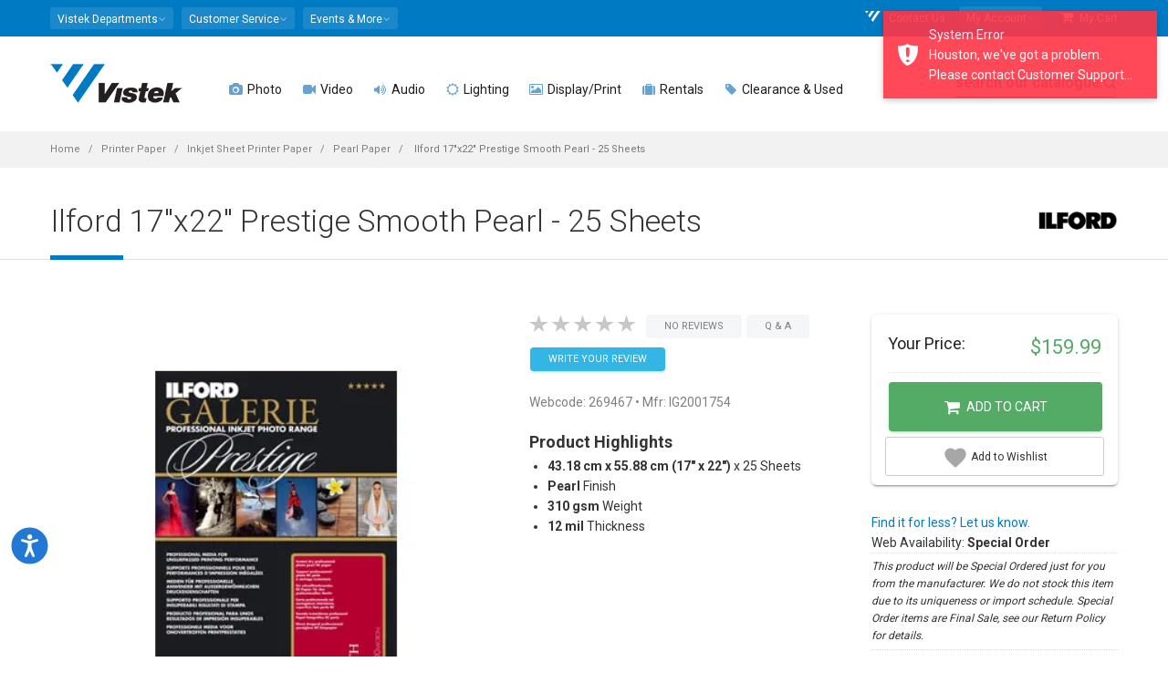

--- FILE ---
content_type: text/html; charset=utf-8
request_url: https://www.vistek.ca/store/269467/ilford-17x22-prestige-smooth-pearl-25-sheets
body_size: 31698
content:

<!doctype html>
<html lang="en-ca">
<head>
    
<!-- AppInsights Telemetry and Google Analytics -->
<!-- Global site tag (gtag.js) - Google Analytics -->
<!-- Google Tag Manager -->

    <script nonce="z&#x2B;S5L8mkILTMpeaWa49Gum2kNOjypSSUSNGCfPOfvqc=">var gtmQueryString = ''</script>



<script type="text/javascript" src="https://static.klaviyo.com/onsite/js/klaviyo.js?company_id=T32rCG"></script>

<!-- Meta Pixel Code -->
<script nonce="z&#x2B;S5L8mkILTMpeaWa49Gum2kNOjypSSUSNGCfPOfvqc=">
    !function (f, b, e, v, n, t, s) {
        if (f.fbq) return; n = f.fbq = function () {
            n.callMethod ?
            n.callMethod.apply(n, arguments) : n.queue.push(arguments)
        };
        if (!f._fbq) f._fbq = n; n.push = n; n.loaded = !0; n.version = '2.0';
        n.queue = []; t = b.createElement(e); t.async = !0;
        t.src = v; s = b.getElementsByTagName(e)[0];
        s.parentNode.insertBefore(t, s)
    }(window, document, 'script',
        'https://connect.facebook.net/en_US/fbevents.js');
    fbq('init', '1697803457123958');
</script>
<noscript>
    <img height="1" width="1" style="display:none"
         src="https://www.facebook.com/tr?id=1697803457123958&ev=PageView&noscript=1" />
</noscript>
<!-- End Meta Pixel Code -->


    <script nonce="z&#x2B;S5L8mkILTMpeaWa49Gum2kNOjypSSUSNGCfPOfvqc=">
        fbq('track', 'PageView');
    </script>


<script nonce="z&#x2B;S5L8mkILTMpeaWa49Gum2kNOjypSSUSNGCfPOfvqc=">
    (function (w, d, s, l, i) {
        w[l] = w[l] || []; w[l].push({
            'gtm.start':
            new Date().getTime(), event: 'gtm.js'
        }); var f = d.getElementsByTagName(s)[0],
        j = d.createElement(s), dl = l != 'dataLayer' ? '&l=' + l : ''; j.async = true; j.src =
        'https://www.googletagmanager.com/gtm.js?id=' + i + dl + gtmQueryString; f.parentNode.insertBefore(j, f);
    })(window, document, 'script', 'dataLayer', 'GTM-589M2X');

    window.dataLayer = window.dataLayer || [];
    function dataLayerPush(data) {
        if (data) {
            if (data.ecommerce) {
                data.ecommerce.currency = 'CAD';// present because client side don't have currency information
            }
            // https://developers.google.com/analytics/devguides/collection/ga4/ecommerce?client_type=gtm#view_item_list-gtm
            dataLayer.push({ ecommerce: null });// Clear the previous ecommerce object
            dataLayer.push(data);
        }
    }
    function gtag() { dataLayer.push(arguments); }

dataLayerPush({"event":"view_item","ecommerce":{"currency":"CAD","value":159.99000000,"items":[{"item_id":"269467","item_name":"Ilford 17\"x22\"  Prestige Smooth Pearl - 25 Sheets","item_brand":"Ilford","item_category":"Printer Paper","item_category2":"Inkjet Sheet Printer Paper","item_category3":"Pearl Paper","price":159.99000000,"quantity":1}]}});
    // Listen to angularInit in the header - this guarantees that 
    // once Angular is loaded and emits angularInit, we already have our event listener set up.
    window.addEventListener("angularInit", () => {
        !(function () {
            if (!window.klaviyo) {
                window._klOnsite = window._klOnsite || [];
                try {
                    window.klaviyo = new Proxy(
                        {},
                        {
                            get: function (n, i) {
                                return "push" === i
                                    ? function () {
                                        var n;
                                        (n = window._klOnsite).push.apply(
                                            n,
                                            arguments
                                        );
                                    }
                                    : function () {
                                        for (
                                            var n = arguments.length,
                                            o = new Array(n),
                                            w = 0;
                                            w < n;
                                            w++
                                        )
                                            o[w] = arguments[w];
                                        var t =
                                            "function" ==
                                                typeof o[o.length - 1]
                                                ? o.pop()
                                                : void 0,
                                            e = new Promise(function (n) {
                                                window._klOnsite.push(
                                                    [i].concat(o, [
                                                        function (i) {
                                                            t && t(i), n(i);
                                                        },
                                                    ])
                                                );
                                            });
                                        return e;
                                    };
                            },
                        }
                    );
                } catch (n) {
                    (window.klaviyo = window.klaviyo || []),
                        (window.klaviyo.push = function () {
                            var n;
                            (n = window._klOnsite).push.apply(n, arguments);
                        });
                }
            }
        })();

        // Now, since we KNOW that Angular is set up (since we're inside the angularInit callback)
        // We KNOW that there exists an event listener for klaviyoBootstrapped (because it's in Angular app.module.ts)
        const klaviyoBootstrapped = new Event("klaviyoBootstrapped");
        window.dispatchEvent(klaviyoBootstrapped);
    });

    window.addEventListener("klaviyoReady", () => {
        window.klaviyoService.viewedPage();
    });
</script>

    
        <script async data-environment="production" src="https://osm.klarnaservices.com/lib.js" data-client-id="6aa93edf-d68b-5862-a31f-7bc42d8b1d0a"></script>
    
    
    <link rel="dns-prefetch" href="//img.vistek.net" />
    <link rel="dns-prefetch" href="//img.vistek.net" />
    <link rel="dns-prefetch" href="//fonts.googleapis.com" />
    <title>Ilford 17&quot;x22&quot;  Prestige Smooth Pearl - 25 Sheets IG2001754 Pearl Paper - Vistek Canada Product Detail</title>
    <meta charset="utf-8" />
    <meta name="csrf-token" content="CfDJ8FyBeJiUSw1BrtFSZInSEw9oXmyJaPgqzbq7dS7B4dORKaPJEeD8Lu9KOVYmEOEyo7FvEbAGXXNl2z-q7F1dJWYq8EPSGxdmEc9_Kk4hd6-0Yhw0YHWh1AKRDfBy31S8nJ1BS4crrYChA-cIZpvkRr0" />
<meta name="csrf-token-header-name" content="RequestVerificationToken" />
<meta name="csrf-form-field-name" content="__RequestVerificationToken" />

    <meta name="facebook-domain-verification" content="ew3iydjvnnjlhxyapn673yblipt6am" />
    <meta http-equiv="Content-type" content="text/html;charset=UTF-8" />
    <meta class="viewport" name="viewport" content="width=device-width, initial-scale=1.0" />
    <meta name="description" content="Ilford 17x22  Prestige Smooth Pearl  25 Sheets   IG2001754 Printer Paper Inkjet Sheet Printer Paper Pearl Paper Professional papers printers GALERIE Prestige Smooth Pearl paper features the very latest HDR (High Dynamic Range) optically clear nanoporous coating and is coupled with recent advancements in nanoporous inkjet receiving layer design. - Vistek - Product Detail Toronto, Calgary, Edmonton, Ottawa, Missisauga Canada" /><meta name="keywords" content="269467,Ilford,17x22,,Prestige,Smooth,Pearl,,25,Sheets,,,IG2001754,Printer,Paper,Inkjet,Sheet,Printer,Paper,Pearl,Paper,Professional,269467,papers,printers,Vistek,Photo,Video,Digital,Toronto,Calgary,Edmonton,Ottawa,Canada" /><link rel="canonical" href="https://www.vistek.ca/store/269467/ilford-17x22-prestige-smooth-pearl-25-sheets" /><meta itemprop="name" content="Ilford 17&quot;x22&quot;  Prestige Smooth Pearl - 25 Sheets IG2001754 Pearl Paper - Vistek Canada Product Detail" /><meta itemprop="description" content="Ilford 17x22  Prestige Smooth Pearl  25 Sheets   IG2001754 Printer Paper Inkjet Sheet Printer Paper Pearl Paper Professional papers printers GALERIE Prestige Smooth Pearl paper features the very latest HDR (High Dynamic Range) optically clear nanoporous coating and is coupled with recent advancements in nanoporous inkjet receiving layer design. - Vistek - Product Detail Toronto, Calgary, Edmonton, Ottawa, Missisauga Canada" /><meta itemprop="image" content="https://img.vistek.net/prodimg/large/269467.jpg" /><meta property="og:title" content="Ilford 17&quot;x22&quot;  Prestige Smooth Pearl - 25 Sheets IG2001754 Pearl Paper - Vistek Canada Product Detail" /><meta property="og:description" content="Ilford 17x22  Prestige Smooth Pearl  25 Sheets   IG2001754 Printer Paper Inkjet Sheet Printer Paper Pearl Paper Professional papers printers GALERIE Prestige Smooth Pearl paper features the very latest HDR (High Dynamic Range) optically clear nanoporous coating and is coupled with recent advancements in nanoporous inkjet receiving layer design. - Vistek - Product Detail Toronto, Calgary, Edmonton, Ottawa, Missisauga Canada" /><meta property="og:type" content="website" /><meta property="og:site_name" content="Vistek" /><meta property="og:url" content="https://www.vistek.ca/store/269467/ilford-17x22-prestige-smooth-pearl-25-sheets" /><meta itemprop="og:image" content="https://img.vistek.net/prodimg/large/269467.jpg" /><meta itemprop="og:image:secure_url" content="https://img.vistek.net/prodimg/large/269467.jpg" /><meta name="twitter:site" content="@vistek" /><meta name="twitter:creator" content="@vistek" /><meta name="twitter:card" content="summary_large_image" /><meta name="twitter:image" content="https://img.vistek.net/prodimg/large/269467.jpg" />
    <meta http-equiv="X-UA-Compatible" content="IE=edge" />
    <meta name="theme-color" content="#007ac3" />
    <link rel="icon" type="image/x-icon" href="/favicon.ico" />
    <link rel="icon" sizes="192x192" href="/content/images/vistek-app-192.png" />
    <link rel="apple-touch-icon-precomposed" sizes="192x192" href="/content/images/vistek-app-192.png" />
    <link rel="search" type="application/opensearchdescription+xml" title="Vistek Search" href="https://www.vistek.ca/osd.xml" />
    <link rel="stylesheet" href="https://cdn.jsdelivr.net/npm/@algolia/autocomplete-theme-classic" />
    <link href="/scripts/vistekweb/styles.css" rel="stylesheet" />
    <!-- _Root -->
    <script src="https://cdn.lr-ingest.io/LogRocket.min.js" crossorigin="anonymous"></script>


    <script src="/script/LogRocket.min.js?v=X2IYAVbLjM9odBYhx99wo3_fa7vyASMEqr7yzHr-5Vc"></script>

<script nonce="z&#x2B;S5L8mkILTMpeaWa49Gum2kNOjypSSUSNGCfPOfvqc=">
    LogRocket.identify('cart:e0bfa5ed-427d-48bf-b48f-cdde46ccebef', {

            behaviour: '',
            email: '',
            name: ' ',
                });
</script>

    
    
        <link href="/content/scss/bundle-core.min.css?v=NSKWp5eV-sR2V4T34SwzVvAxjGivmT5qHDo4WKGTEwM" type="text/css" rel="stylesheet" />
        <link href="/content/scss/bundle-app.min.css?v=dJLDJ5uhhvwGkJqnhnpt08YPjzlgphZ6gY6znAV8EW8" type="text/css" rel="stylesheet" />
        <link href="https://fonts.googleapis.com/css?family=Roboto:100,300,400,500,700" rel="stylesheet" type="text/css" />
        <link href="/content/scss/bundle-plugins.min.css?v=-T4GMww6p0_KoaZpB8nCMPLMaNzQiEF7MIaF66o5XP4" type="text/css" rel="stylesheet" />
    

    
    <link href="/content/plugins/photoswipe/photoswipe.css" type="text/css" rel="stylesheet" />
    <link href="/content/plugins/photoswipe/default-skin.css" type="text/css" rel="stylesheet" />
    <link href="//static.www.turnto.com/tra4_3/tra.css" type="text/css" rel="stylesheet" />
    <link href="/content/scss/pages/product-details.css?v=POE-w035WbXxEs4JngzObwDBLnRy4O9TsAyAxln3epw" type="text/css" rel="stylesheet" />

    <!--[if lt IE 9]>
    <script type="text/javascript" src="/content/plugins/lt-ie-9/lt-ie-9.js"></script>
    <![endif]-->
</head>
<body class="fixed-header fixed-top">
  
    
        <!-- Google Tag Manager (noscript) -->
        <noscript><iframe src="https://www.googletagmanager.com/ns.html?id=GTM-589M2X"
        height="0" width="0" style="display:none;visibility:hidden"></iframe></noscript>
        <!-- End Google Tag Manager (noscript) -->
    
    
    <script type="text/javascript" src="/mdb/js/jquery.min.js"></script>  
    <script type="text/javascript" src="https://code.jquery.com/jquery-migrate-3.5.2.min.js"></script>
    
    <app-login class="vistekweb"></app-login>

    <style nonce="z&#x2B;S5L8mkILTMpeaWa49Gum2kNOjypSSUSNGCfPOfvqc=">
    .stock-stores {
        display: none !important;
    } 
        .stockDesc {
            font-style: italic;
            font-size: 9pt;
            border-top: 1px dotted #ddd;
            border-bottom: 1px dotted #ddd;
            padding: 5px 0;
        }

    @media (max-width: 991px) {
        .header {
            background: white;
        }

        .header-wrapper {
            padding-top: 15px;
            margin-bottom: -15px;
        }
    }

    </style>



    <div class="master-wrapper-page">
        <div class="page-box">

            
            <script type="text/javascript" nonce="z&#x2B;S5L8mkILTMpeaWa49Gum2kNOjypSSUSNGCfPOfvqc=">
    window.profusionSpecialPriceGroup = 'PFEXTERNAL';
    window.currentLoggedInPriceGroup = 'SHOWDEALS';
    window.indexName = 'production';
    window.rentalIndexName = 'production_rentals';
    const appId = 'TY26FTDRVI';

    const secureApiKey = '[base64]';
    const scannedInToProfusion = false;
</script>
<div id="cart-sidemenu-overlay" class="overlay"></div>
<div id="top-box">
    <div class="top-box-wrapper hidden-xs hidden-sm">
        <div class="container hidden-xs hidden-sm">
            <div class="row">
                <div class="col-xs-9 col-sm-5" role="navigation">
                    <div class="btn-group language btn-select">
                        <a class="btn dropdown-toggle btn-default" role="button" data-toggle="dropdown" href="#">
                            <span>Vistek Departments</span><span class="caret"></span>
                        </a>
                        <ul class="dropdown-menu top-menu-departments">
                            <li><a href="/rentals/"><i class="fa fa-camera" aria-hidden="true"></i>  Rentals</a></li>
                            <li><a href="/commercial/"><i class="fa fa-university" aria-hidden="true"></i>  Commercial</a></li>
                            <li><a href="/service/"><i class="fa fa-wrench" aria-hidden="true"></i>  Service &amp; Repairs</a></li>
                            <li><a href="https://photolab.vistek.ca/"><i class="fa fa-picture-o" aria-hidden="true"></i>  Photo Lab</a></li>
                        </ul>
                    </div>
                    <div class="btn-group language btn-select">
                        <a class="btn dropdown-toggle btn-default" role="button" data-toggle="dropdown" href="/about/helpcentre">
                            <span>Customer Service</span><span class="caret"></span>
                        </a>
                        <ul class="dropdown-menu top-menu-customers">
                            <li><a href="/about/customer-service"><i class="fa fa-user-circle"></i> Customer Care</a></li>
                            <li><a href="/about/helpcentre"><i class="fa fa-life-ring" aria-hidden="true"></i> Help Centre</a></li>
                            <li><a href="/about/pick-up-in-store"><i class="fa fa-shopping-bag" aria-hidden="true"></i> In Store Pick up</a></li>
                            <li><a href="/about/leasing"><i class="fa fa-dollar"></i> Leasing</a></li>
                            <li><a href="/about/price-guarantee"><i class="fa fa-tags"></i> Price Match Guarantee</a></li>
                            <li><a href="/about/returns"><i class="fa fa-refresh"></i> Return Policy</a></li>
                            <li><a href="/about/warranty"><i class="fa fa-lock"></i> Service Plans</a></li>
                            <li><a href="/about/shipping"><i class="fa fa-truck"></i> Shipping Info</a></li>
                        </ul>
                    </div>
                    <div class="btn-group language btn-select">
                        <a class="btn dropdown-toggle btn-default" role="button" data-toggle="dropdown" href="/community">
                            <span>Events &amp; More</span><span class="caret"></span>
                        </a>
                        <ul class="dropdown-menu top-menu-community">
                            <li><a href="https://prophotoblog.ca/"><i class="fa fa-rss-square" aria-hidden="true"></i> Imaging Blog</a></li>
                            <li><a href="/events/"><i class="fa fa-calendar" aria-hidden="true"></i> Vistek Events</a></li>
                            <li><a href="/community/directory"><i class="fa fa-th-list" aria-hidden="true"></i> Free Directory</a></li>
                            <li><a href="https://www.profusionexpo.com/"><i class="fa fa-id-badge" aria-hidden="true"></i> ProFusion Expo</a></li>
                            <li><a href="https://www.youtube.com/user/vistekltd/ " target="_blank"><i class="fa fa-youtube-square" aria-hidden="true"></i> Youtube Channel</a></li>
                            <li><a href="/community/studentcentre/"><i class="fa fa-graduation-cap" aria-hidden="true"></i> Student Deals</a></li>
                            <li><a href="/enews"><i class="fa fa-envelope-o" aria-hidden="true"></i> Newsletter</a></li>
                        </ul>
                    </div>
                </div>
                <div class="col-xs-3 col-sm-7">
                    <nav class="navbar navbar-inverse top-navbar top-navbar-right" role="navigation">

                        <ul class="nav navbar-nav navbar-right">

                            
                            <li><a href="/about/contact"><i class="fa fa-vistek-o"></i> Contact Us</a></li>
                            <li>
                                <div class="btn-group language btn-select my-account">
                                    <a class="btn dropdown-toggle btn-default" data-testid="my-account-dropdown-toggle" role="button" data-toggle="dropdown" href="#">
                                        <span>My Account</span><span class="caret"></span>
                                    </a>
                                    <ul class="dropdown-menu shadow-4-strong pt-3 top-menu-accounts" aria-labelledby="dropdownMenuLink">
                                        <li class="dropdown-menu-item"><a href="/cart/profile/orders" data-test="menu-orders"><i class="fa fa-shopping-bag" aria-hidden="true"></i> My Orders</a></li>
                                        <li class="dropdown-menu-item"><a href="/cart/wishlist" data-test="menu-whishlist"><i class="fa fa-heart-o"></i> My Wishlist</a></li>
                                            <li class="dropdown-menu-item">
                                                <a onclick="$('app-login').attr('show', 'login')" class="btn btn-primary btn-sm" data-testid="login-menu-btn">Log in Here</a>
                                            </li>
                                            <li class="text-center pb-2 dropdown-menu-item">
                                                <a onclick="$('app-login').attr('show', 'register')" data-testid="register-menu-button"> Create new account</a>
                                            </li>
                                    </ul>
                                </div>
                            </li>
                            <li>
                                <a href="/cart" class="cart-header-btn" data-test="menu-cart"><i class="fa fa-shopping-cart"></i> My Cart <span class="badge bmd-bg-info cart-count"></span>
</a>
                            </li>

                        </ul>
                    </nav>
                </div>
            </div>
        </div>
    </div>
</div><!-- #top-box -->

<header class="header">
    <div class="header-wrapper">
        <div class="container">
            <div class="row">
                <div class="menuxs-button-area hidden-md hidden-lg col-xs-2" aria-hidden="true">
                    <a class="btn bmd-flat-btn bmd-ripple menuxs-button" href="#"><i class="fa fa-bars"></i></a>
                </div>
                <div class="col-xs-6 col-md-1 col-lg-2 logo-box">
                    <div class="logo">
                        <a href="/">
                            <img src="/content/images/vistek-logo.png" srcset="/content/images/vistek-logo.png 1x,/content/images/vistek-logo@2x.png 2x" class="logo-img" alt="Vistek" data-testid="main-logo" />
                        </a>
                    </div>
                </div><!-- .logo-box -->
                <div class="col-xs-3 hidden-md hidden-lg top10 text-center" style="white-space: nowrap;">

                        <span class="icon icon-30">
                            <a href="/cart/login"
                               data-testid="menu-login"
                               class="cart_login bmd-flat-btn bmd-ripple"><i class="fa fa-user-circle-o"></i></a>
                        </span>    
                    <span class="icon icon-30"><a href="/cart" class="bmd-flat-btn bmd-ripple cart-header-btn"><i class="fa fa-shopping-cart"></i></a></span>

                    <span class="icon icon-30"><a id="searchButtonMobile" onclick="openSearch()" class="bmd-flat-btn bmd-ripple"><i class="fa fa-search"></i></a></span>
                </div>


                <div class="col-xs-1 col-md-10 col-lg-10 right-box">
                    <div class="right-box-wrapper">
                        <div class="primary">
    <div class="navbar navbar-default menuxs-navbar" role="navigation">
        <nav class="menuxs-navbar-top container" aria-hidden="true">
            <div class="mdkit-list-menu">
                <ul class="menuxs-main menuxs-group list-menu">
                    <li><a href="/about/contact"><i class="fa fa-vistek"></i> Contact Us</a></li>
                    <li><a href="#" class="menuxs-slide-menu" data-menu=".menuxs-departments" data-loadmenu="true" data-loadmenu-select=".top-menu-departments"><i class="fa fa-angle-right pull-right"></i>Departments</a></li>
                    <li><a href="#" class="menuxs-slide-menu" data-menu=".menuxs-customers" data-loadmenu="true" data-loadmenu-select=".top-menu-customers"><i class="fa fa-angle-right pull-right"></i>Customer Service</a></li>
                    <li><a href="#" class="menuxs-slide-menu" data-menu=".menuxs-community" data-loadmenu="true" data-loadmenu-select=".top-menu-community"><i class="fa fa-angle-right pull-right"></i>Community</a></li>
                    <li><a href="#" class="menuxs-slide-menu" data-menu=".menuxs-accounts" data-loadmenu="true" data-loadmenu-select=".top-menu-accounts"><i class="fa fa-angle-right pull-right"></i>My Account</a></li>
                </ul>
                <ul class="menuxs-account menuxs-group menuxs-submenu list-menu">
                    <li><a href="#" class="menuxs-slide-back" data-menu=".menuxs-main"><i class="fa fa-caret-left icon-on-left"></i> Back</a></li>
                    <li><a href="/cart/profile">Account Dashboard</a></li>
                    <li><a href="/cart/profile">Profile</a></li>
                </ul>
            </div>
        </nav>
        <nav class="menuxs-navbar-primary">
            <ul class="nav navbar-nav navbar-center">
                        <li class="parent megamenu four-columns">
                            <a href="/photography" data-testid="top-menu-Photo"><span class="open-sub"><i class="fa opened-icon fa-angle-down"></i><i class="fa closed-icon fa-angle-right"></i></span><i class="fa fa-camera text-primary"></i>  Photo </a>
                            <ul class="sub">
                                <li class="sub-wrapper">
                                        <ul class="main-links clearfix">
                                                <li>
                                                    <a href="/category/cameras/dslr-mirrorless-cameras">
                                                            <img src="https://img.vistek.net/images/v-bg.png" data-src="https://img.vistek.net/prodimg/100/417634_100.jpg" data-srcset="https://img.vistek.net/prodimg/100/417634_100.jpg 1x,https://img.vistek.net/prodimg/200/417634.jpg 2x" width="100" height="100" alt="DSLR &amp; Mirrorless" class="lazyload" />
                                                        <span> DSLR &amp; Mirrorless </span>
                                                    </a>
                                                </li>
                                                <li>
                                                    <a href="/category/camera-lenses">
                                                            <img src="https://img.vistek.net/images/v-bg.png" data-src="https://img.vistek.net/prodimg/100/248746_100.jpg" data-srcset="https://img.vistek.net/prodimg/100/248746_100.jpg 1x,https://img.vistek.net/prodimg/200/248746.jpg 2x" width="100" height="100" alt="Camera Lenses" class="lazyload" />
                                                        <span> Camera Lenses </span>
                                                    </a>
                                                </li>
                                                <li>
                                                    <a href="/category/tripods-heads">
                                                            <img src="https://img.vistek.net/images/v-bg.png" data-src="https://img.vistek.net/prodimg/100/410969_100.jpg" data-srcset="https://img.vistek.net/prodimg/100/410969_100.jpg 1x,https://img.vistek.net/prodimg/200/410969.jpg 2x" width="100" height="100" alt="Tripods" class="lazyload" />
                                                        <span> Tripods </span>
                                                    </a>
                                                </li>
                                                <li>
                                                    <a href="/category/portable-photo-flash/camera-mounted-flash">
                                                            <img src="https://img.vistek.net/images/v-bg.png" data-src="https://img.vistek.net/prodimg/100/408132_100.jpg" data-srcset="https://img.vistek.net/prodimg/100/408132_100.jpg 1x,https://img.vistek.net/prodimg/200/408132.jpg 2x" width="100" height="100" alt="Camera Flash" class="lazyload" />
                                                        <span> Camera Flash </span>
                                                    </a>
                                                </li>
                                        </ul>
                                    <div class="sub-list clearfix">
                                            <div class="box">
                                                <h6 class="title text-primary"><strong>CAMERAS</strong></h6>
                                                <ul>
                                                        <li><a href="/category/cameras/dslr-mirrorless-cameras/dslr-cameras">DSLR Cameras </a></li>
                                                        <li><a href="/category/cameras/dslr-mirrorless-cameras/mirrorless-cameras">Mirrorless Cameras </a></li>
                                                        <li><a href="/category/aerial-drones">Aerial &amp; Drones </a></li>
                                                        <li><a href="/category/cameras/digital-point-shoot/digital-point-shoots">Digital Point &amp; Shoots </a></li>
                                                        <li><a href="/category/cameras/medium-format-cameras">Medium Format Cameras </a></li>
                                                        <li><a href="/category/cameras/35mm-cameras/rangefinder-specialty-cameras">Rangefinder &amp; Specialty </a></li>
                                                        <li><a href="/category/video-cameras/action-video-cameras">Action/POV/360 Cameras </a></li>
                                                        <li><a href="/buy-vlogging-cameras-and-accessories">Vlogging Cameras </a></li>
                                                        <li><a href="/category/cameras/35mm-cameras/rangefinder-specialty-cameras/instant-cameras">Instant Cameras </a></li>
                                                </ul>
                                            </div>
                                            <!-- .box -->
                                            <div class="box">
                                                <h6 class="title text-primary"><strong>LENSES</strong></h6>
                                                <ul>
                                                        <li><a href="/category/camera-lenses">Camera Lenses </a></li>
                                                        <li><a href="/category/camera-lenses/dslr-lenses-full-frame">Full-Frame Lenses </a></li>
                                                        <li><a href="/category/camera-lenses/dslr-lenses-micro-four-thirds">Micro Four-Thirds Lenses </a></li>
                                                        <li><a href="/category/camera-lenses/dslr-lenses-nonfull-frame">Non-Full Frame Lenses </a></li>
                                                        <li><a href="/category/cameras/medium-format-cameras/lenses">Medium Format Lenses </a></li>
                                                        <li><a href="/category/video-lenses/video-cine-lenses">Cine Lenses </a></li>
                                                        <li><a href="/category/camera-lenses/lens-accessories/lens-accessories-lens-adapters">Lens Adapters </a></li>
                                                        <li><a href="/category/camera-lenses/lens-accessories">Lens Accessories </a></li>
                                                        <li><a href="/category/binoculars">Binoculars &amp; Scopes </a></li>
                                                </ul>
                                            </div>
                                            <!-- .box -->
                                            <div class="box">
                                                <h6 class="title text-primary"><strong>CAMERA ACCESSORIES</strong></h6>
                                                <ul>
                                                        <li><a href="/category/portable-photo-flash/camera-mounted-flash">Camera Mounted Flash </a></li>
                                                        <li><a href="/category/lighting-video/oncamera-lighting">On-Camera Continuous Lighting </a></li>
                                                        <li><a href="/category/bags-cases">Bags &amp; Cases </a></li>
                                                        <li><a href="/category/tripods-heads">Tripods &amp; Monopods </a></li>
                                                        <li><a href="/category/video-accessories/camcorder-support-systems/camera-stabilizer-gimbals">Camera Stabilization &amp; Gimbals </a></li>
                                                        <li><a href="/category/batteries">Batteries &amp; Chargers </a></li>
                                                        <li><a href="/category/camera-accessories/camera-drivesgrips">Drives &amp; Grip </a></li>
                                                        <li><a href="/category/digital-storage-media/memory-cards">Memory Cards </a></li>
                                                        <li><a href="/category/filters/camera-filters">Filters </a></li>
                                                        <li><a href="/category/camera-accessories">Camera Accessories </a></li>
                                                </ul>
                                            </div>
                                            <!-- .box -->
                                            <div class="box">
                                                <h6 class="title text-primary"><strong>PERIPHERALS</strong></h6>
                                                <ul>
                                                        <li><a href="/category/printers/inkjet-printers">Photo Printers </a></li>
                                                        <li><a href="/category/printer-paper">Art &amp; Inkjet Paper </a></li>
                                                        <li><a href="/category/computer-accessories/calibration-tools">Screen Calibration </a></li>
                                                        <li><a href="/category/scanners">Scanners </a></li>
                                                        <li><a href="/category/film">Film </a></li>
                                                        <li><a href="/category/digital-storage-device">Storage Devices </a></li>
                                                        <li><a href="/category/computers">Computers </a></li>
                                                        <li><a href="/category/frames-photo-displays">Frames &amp; Photo Displays </a></li>
                                                </ul>
                                            </div>
                                            <!-- .box -->
                                    </div><!-- .sub-list -->
                                        <div class="promotions">
                                            
                                        </div>
                                        <!-- .promo-block -->
                                </li>
                            </ul><!-- .sub -->
                        </li>
                        <li class="parent megamenu five-columns">
                            <a href="/video" data-testid="top-menu-Video"><span class="open-sub"><i class="fa opened-icon fa-angle-down"></i><i class="fa closed-icon fa-angle-right"></i></span><i class="fa fa-video-camera text-primary"></i>  Video </a>
                            <ul class="sub">
                                <li class="sub-wrapper">
                                        <ul class="main-links clearfix">
                                                <li>
                                                    <a href="/category/video-cameras">
                                                            <img src="https://img.vistek.net/images/v-bg.png" data-src="https://img.vistek.net/prodimg/100/417021_100.jpg" data-srcset="https://img.vistek.net/prodimg/100/417021_100.jpg 1x,https://img.vistek.net/prodimg/200/417021.jpg 2x" width="100" height="100" alt="Video Cameras" class="lazyload" />
                                                        <span> Video Cameras </span>
                                                    </a>
                                                </li>
                                                <li>
                                                    <a href="/category/aerial-drones">
                                                            <img src="https://img.vistek.net/images/v-bg.png" data-src="https://img.vistek.net/prodimg/100/278266_100.jpg" data-srcset="" width="100" height="100" alt="Aerial &amp; Drones" class="lazyload" />
                                                        <span> Aerial &amp; Drones </span>
                                                    </a>
                                                </li>
                                                <li>
                                                    <a href="/category/video-accessories/camcorder-support-systems/camera-stabilizer-gimbals">
                                                            <img src="https://img.vistek.net/images/v-bg.png" data-src="https://img.vistek.net/prodimg/100/279979_100.jpg" data-srcset="https://img.vistek.net/prodimg/100/279979_100.jpg 1x,https://img.vistek.net/prodimg/200/279979.jpg 2x" width="100" height="100" alt="Stabilization" class="lazyload" />
                                                        <span> Stabilization </span>
                                                    </a>
                                                </li>
                                                <li>
                                                    <a href="/category/audio-equipment">
                                                            <img src="https://img.vistek.net/images/v-bg.png" data-src="https://img.vistek.net/prodimg/100/271624_100.jpg" data-srcset="" width="100" height="100" alt="Pro Audio" class="lazyload" />
                                                        <span> Pro Audio </span>
                                                    </a>
                                                </li>
                                        </ul>
                                    <div class="sub-list clearfix">
                                            <div class="box">
                                                <h6 class="title text-primary"><strong>VIDEO CAMERAS</strong></h6>
                                                <ul>
                                                        <li><a href="/category/video-cameras/action-video-cameras">Action/POV/360 Cameras </a></li>
                                                        <li><a href="/category/aerial-drones">Drones Video &amp; UAV </a></li>
                                                        <li><a href="/category/video-cameras/consumer-camcorders">Consumer Camcorders </a></li>
                                                        <li><a href="/category/video-cameras/pro-camcorders">Pro Camcorders </a></li>
                                                        <li><a href="/category/video-cameras/broadcast-video-cameras">Broadcast Cameras </a></li>
                                                        <li><a href="/category/video-cameras/cinema-cameras">Cinema Cameras </a></li>
                                                        <li><a href="/category/video-cameras/ptz-video-cameras">PTZ Video Cameras </a></li>
                                                        <li><a href="/category/cameras/dslr-mirrorless-cameras">Video DSLR/Mirrorless </a></li>
                                                        <li><a href="/buy-vlogging-cameras-and-accessories">Vlogging Cameras </a></li>
                                                </ul>
                                            </div>
                                            <!-- .box -->
                                            <div class="box">
                                                <h6 class="title text-primary"><strong>LENSES</strong></h6>
                                                <ul>
                                                        <li><a href="/category/video-lenses/video-cine-lenses">Cine Lenses </a></li>
                                                        <li><a href="/category/video-lenses/prosumer-lenses">Prosumer Video Lenses </a></li>
                                                        <li><a href="/category/video-lenses/lens-accessories/lens-accessories-focusing-systems">Lens Focusing Systems </a></li>
                                                        <li><a href="/category/video-lenses/lens-accessories/video-lens-adapters">Video Lens Adapters </a></li>
                                                </ul>
                                            </div>
                                            <!-- .box -->
                                            <div class="box">
                                                <h6 class="title text-primary"><strong>VIDEO ACCESSORIES</strong></h6>
                                                <ul>
                                                        <li><a href="/category/video-accessories/camcorder-support-systems">Stabilization &amp; Gimbals </a></li>
                                                        <li><a href="/category/tripods-heads/video-tripods">Video Tripods </a></li>
                                                        <li><a href="/category/lighting-video/oncamera-lighting">On Camera Lighting </a></li>
                                                        <li><a href="/category/lighting-video/studio-video-lighting">Studio Video Lighting </a></li>
                                                        <li><a href="/category/batteries">Batteriers &amp; Power Supply </a></li>
                                                        <li><a href="/category/video-accessories">Video Accessories </a></li>
                                                        <li><a href="/category/bags-cases/video-bags-cases">Video Bags &amp; Cases </a></li>
                                                        <li><a href="/category/video-accessories/camcorder-support-systems/camera-sliders-timelapse">Sliders &amp; Timelapse </a></li>
                                                        <li><a href="/category/digital-storage-media">Blank Media &amp; Tapes </a></li>
                                                        <li><a href="/category/video-accessories/matte-boxes-accessories">Hoods &amp; Matte Boxes </a></li>
                                                </ul>
                                            </div>
                                            <!-- .box -->
                                            <div class="box">
                                                <h6 class="title text-primary"><strong>PRODUCTION &amp; POST</strong></h6>
                                                <ul>
                                                        <li><a href="/category/video-editing">Editing &amp; Mixers </a></li>
                                                        <li><a href="/category/software-instructional/video-software">Editing Software </a></li>
                                                        <li><a href="/category/video-editing/video-converters">Video Converters </a></li>
                                                        <li><a href="/category/video-accessories/camcorder-storage-display">Monitors &amp; Recorders </a></li>
                                                        <li><a href="/category/video-accessories/video-streaming">Video Streaming </a></li>
                                                        <li><a href="/category/computer-accessories">Computer Accessories </a></li>
                                                        <li><a href="/category/computers">Computers </a></li>
                                                        <li><a href="/category/displays-lcd-screens">Professional Displays </a></li>
                                                        <li><a href="/category/digital-storage-device">Storage Devices </a></li>
                                                </ul>
                                            </div>
                                            <!-- .box -->
                                            <div class="box">
                                                <h6 class="title text-primary"><strong>PRO AUDIO</strong></h6>
                                                <ul>
                                                        <li><a href="/category/audio-equipment/microphones/wired-field-microphones">Wired Field Microphones </a></li>
                                                        <li><a href="/category/audio-equipment/microphones/wireless-microphones">Wireless Microphones </a></li>
                                                        <li><a href="/category/audio-equipment/microphones/wireless-microphones/wireless-microphones-systems">Wireless Systems </a></li>
                                                        <li><a href="/category/audio-equipment/audio-mixers">Audio Mixers </a></li>
                                                        <li><a href="/category/audio-equipment/digital-audio-recorder">Digital Audio Recorders </a></li>
                                                        <li><a href="/category/audio-equipment/microphone-accessories">Microphone Accessories </a></li>
                                                        <li><a href="/category/audio-equipment/microphone-accessories/wireless-transmitters">Microphone Transmitters </a></li>
                                                        <li><a href="/category/audio-equipment/audio-accessories/head-phones">Headphones </a></li>
                                                        <li><a href="/category/audio-equipment/audio-accessories/audio-speakers">Speakers </a></li>
                                                        <li><a href="/category/audio-equipment/audio-accessories">Audio Accessories </a></li>
                                                </ul>
                                            </div>
                                            <!-- .box -->
                                    </div><!-- .sub-list -->
                                        <div class="promotions">
                                            
                                        </div>
                                        <!-- .promo-block -->
                                </li>
                            </ul><!-- .sub -->
                        </li>
                        <li class="parent megamenu three-columns">
                            <a href="/category/audio-equipment" data-testid="top-menu-Audio"><span class="open-sub"><i class="fa opened-icon fa-angle-down"></i><i class="fa closed-icon fa-angle-right"></i></span><i class="fa fa-volume-up text-primary"></i>  Audio </a>
                            <ul class="sub">
                                <li class="sub-wrapper">
                                        <ul class="main-links clearfix">
                                                <li>
                                                    <a href="/category/audio-equipment/microphones">
                                                            <img src="https://img.vistek.net/images/v-bg.png" data-src="https://img.vistek.net/prodimg/100/431699_100.jpg" data-srcset="" width="100" height="100" alt="Microphones" class="lazyload" />
                                                        <span> Microphones </span>
                                                    </a>
                                                </li>
                                                <li>
                                                    <a href="/category/audio-equipment/digital-audio-recorder">
                                                            <img src="https://img.vistek.net/images/v-bg.png" data-src="https://img.vistek.net/prodimg/100/429185_100.jpg" data-srcset="" width="100" height="100" alt="Digital Audio Recorders" class="lazyload" />
                                                        <span> Digital Audio Recorders </span>
                                                    </a>
                                                </li>
                                                <li>
                                                    <a href="/category/audio-equipment/audio-mixers">
                                                            <img src="https://img.vistek.net/images/v-bg.png" data-src="https://img.vistek.net/prodimg/100/259457_100.jpg" data-srcset="" width="100" height="100" alt="Audio Mixers" class="lazyload" />
                                                        <span> Audio Mixers </span>
                                                    </a>
                                                </li>
                                                <li>
                                                    <a href="/category/audio-equipment/microphone-accessories">
                                                            <img src="https://img.vistek.net/images/v-bg.png" data-src="https://img.vistek.net/prodimg/100/426884_100.jpg" data-srcset="" width="100" height="100" alt="Microphone Accessories" class="lazyload" />
                                                        <span> Microphone Accessories </span>
                                                    </a>
                                                </li>
                                        </ul>
                                    <div class="sub-list clearfix">
                                            <div class="box">
                                                <h6 class="title text-primary"><strong>Microphones</strong></h6>
                                                <ul>
                                                        <li><a href="/category/audio-equipment/microphones/microphones-for-mobile-devices">Microphones for Mobile Devices </a></li>
                                                        <li><a href="/category/audio-equipment/microphones/wired-field-microphones">Wired Field Microphones </a></li>
                                                        <li><a href="/category/audio-equipment/microphones/wireless-microphones">Wireless Microphones </a></li>
                                                </ul>
                                            </div>
                                            <!-- .box -->
                                            <div class="box">
                                                <h6 class="title text-primary"><strong>Audio Gear</strong></h6>
                                                <ul>
                                                        <li><a href="/category/audio-equipment/digital-audio-recorder">Audio Recorders </a></li>
                                                        <li><a href="/category/audio-equipment/audio-accessories/encodersconverters">Encoders Converters </a></li>
                                                        <li><a href="/category/audio-equipment/audio-accessories/audio-adapters">Audio Adapters </a></li>
                                                        <li><a href="/category/audio-equipment/audio-accessories/audio-cables">Audio Cables </a></li>
                                                        <li><a href="/category/audio-equipment/audio-accessories/head-phones">Head Phones </a></li>
                                                        <li><a href="/category/audio-equipment/proaudio-equipment/intercom-communications">Intercom Audio </a></li>
                                                        <li><a href="/category/audio-equipment/audio-accessories/audio-speakers">Speakers </a></li>
                                                </ul>
                                            </div>
                                            <!-- .box -->
                                            <div class="box">
                                                <h6 class="title text-primary"><strong>Microphone Accessories</strong></h6>
                                                <ul>
                                                        <li><a href="/category/audio-equipment/microphone-accessories/microphone-accessories">Microphone Accessories </a></li>
                                                        <li><a href="/category/audio-equipment/microphone-accessories/microphone-booms">Microphone Booms </a></li>
                                                        <li><a href="/category/audio-equipment/microphone-accessories/microphone-shockmounts">Microphone Shockmounts </a></li>
                                                        <li><a href="/category/audio-equipment/microphone-accessories/microphone-windshields">Microphone Windshields </a></li>
                                                        <li><a href="/category/audio-equipment/microphone-accessories/wireless-transmitters">Wireless Transmitters </a></li>
                                                        <li><a href="/category/audio-equipment/microphone-accessories/microphone-cables">Microphone Cables </a></li>
                                                </ul>
                                            </div>
                                            <!-- .box -->
                                    </div><!-- .sub-list -->
                                </li>
                            </ul><!-- .sub -->
                        </li>
                        <li class="parent megamenu four-columns">
                            <a href="/lighting" data-testid="top-menu-Lighting"><span class="open-sub"><i class="fa opened-icon fa-angle-down"></i><i class="fa closed-icon fa-angle-right"></i></span><i class="fa fa-sun-o text-primary"></i>  Lighting </a>
                            <ul class="sub">
                                <li class="sub-wrapper">
                                        <ul class="main-links clearfix">
                                                <li>
                                                    <a href="/category/lighting-video/studio-video-lighting/led-lights">
                                                            <img src="https://img.vistek.net/images/v-bg.png" data-src="https://img.vistek.net/prodimg/100/406720_100.jpg" data-srcset="" width="100" height="100" alt="LED Lighting" class="lazyload" />
                                                        <span> LED Lighting </span>
                                                    </a>
                                                </li>
                                                <li>
                                                    <a href="/category/lighting-studio/selfcontained-strobe">
                                                            <img src="https://img.vistek.net/images/v-bg.png" data-src="https://img.vistek.net/prodimg/100/403430_100.jpg" data-srcset="" width="100" height="100" alt="Self-Contained Strobe" class="lazyload" />
                                                        <span> Self-Contained Strobe </span>
                                                    </a>
                                                </li>
                                                <li>
                                                    <a href="/category/lighting-tools">
                                                            <img src="https://img.vistek.net/images/v-bg.png" data-src="https://img.vistek.net/prodimg/100/416650_100.jpg" data-srcset="" width="100" height="100" alt="Light Shaping" class="lazyload" />
                                                        <span> Light Shaping </span>
                                                    </a>
                                                </li>
                                                <li>
                                                    <a href="/category/lighting-accessories">
                                                            <img src="https://img.vistek.net/images/v-bg.png" data-src="https://img.vistek.net/prodimg/100/261757_100.jpg" data-srcset="" width="100" height="100" alt="Lighting Accessories" class="lazyload" />
                                                        <span> Lighting Accessories </span>
                                                    </a>
                                                </li>
                                        </ul>
                                    <div class="sub-list clearfix">
                                            <div class="box">
                                                <h6 class="title text-primary"><strong>LIGHTING</strong></h6>
                                                <ul>
                                                        <li><a href="/category/lighting-studio/studio-pack-head-systems">Studio Pack and Heads </a></li>
                                                        <li><a href="/category/lighting-studio/selfcontained-strobe">Self-Contained Strobe </a></li>
                                                        <li><a href="/category/portable-photo-flash/battery-flash-systems">Battery Location Lighting </a></li>
                                                        <li><a href="/category/portable-photo-flash/camera-mounted-flash">Camera Mounted Flash </a></li>
                                                        <li><a href="/category/lighting-video/studio-video-lighting">LED &amp; Continuous Lighting </a></li>
                                                        <li><a href="/category/lighting-video/oncamera-lighting">On-Camera Lighting </a></li>
                                                </ul>
                                            </div>
                                            <!-- .box -->
                                            <div class="box">
                                                <h6 class="title text-primary"><strong>LIGHT CONTROL</strong></h6>
                                                <ul>
                                                        <li><a href="/category/lighting-tools/softboxes">Softboxes </a></li>
                                                        <li><a href="/category/lighting-tools/lighting-reflectors">Reflectors </a></li>
                                                        <li><a href="/category/lighting-tools/umbrellas">Umbrellas </a></li>
                                                        <li><a href="/category/filters/lighting-filters">Light Filters </a></li>
                                                        <li><a href="/category/lighting-tools">Light Shaping Tools </a></li>
                                                </ul>
                                            </div>
                                            <!-- .box -->
                                            <div class="box">
                                                <h6 class="title text-primary"><strong>SUPPORT &amp; BACKGROUNDS</strong></h6>
                                                <ul>
                                                        <li><a href="/category/stands-support">Stands &amp; Support </a></li>
                                                        <li><a href="/category/grip-equipment">Grip &amp; Support Accessories </a></li>
                                                        <li><a href="/category/backgrounds">Backgrounds </a></li>
                                                        <li><a href="/category/lighting-tools/product-photography">Product Photography </a></li>
                                                </ul>
                                            </div>
                                            <!-- .box -->
                                            <div class="box">
                                                <h6 class="title text-primary"><strong>LIGHTING ACCESSORIES</strong></h6>
                                                <ul>
                                                        <li><a href="/category/lighting-accessories/lighting-wireless-transmittersreceivers/wireless-flash-transmitters">Wireless Transmitters/Slaves </a></li>
                                                        <li><a href="/category/camera-accessories/light-meters">Light Meters </a></li>
                                                        <li><a href="/category/bags-cases/lighting-cases">Lighting Bags &amp; Cases </a></li>
                                                        <li><a href="/category/lighting-tools">Lighting Tools </a></li>
                                                        <li><a href="/category/lighting-accessories/flash-brackets">Flash Brackets </a></li>
                                                        <li><a href="/category/lighting-tools/speed-rings">Speed Rings </a></li>
                                                        <li><a href="/category/lighting-accessories">More Lighting Accessories </a></li>
                                                        <li><a href="/category/lighting-video/video-lighting-components">Video Lighting Components </a></li>
                                                </ul>
                                            </div>
                                            <!-- .box -->
                                    </div><!-- .sub-list -->
                                </li>
                            </ul><!-- .sub -->
                        </li>
                        <li class="parent megamenu four-columns">
                            <a href="/photo-printers" data-testid="top-menu-Display/Print"><span class="open-sub"><i class="fa opened-icon fa-angle-down"></i><i class="fa closed-icon fa-angle-right"></i></span><i class="fa fa-picture-o text-primary"></i>  Display/Print </a>
                            <ul class="sub">
                                <li class="sub-wrapper">
                                        <ul class="main-links clearfix">
                                                <li>
                                                    <a href="/category/printers/inkjet-printers">
                                                            <img src="https://img.vistek.net/images/v-bg.png" data-src="https://img.vistek.net/prodimg/100/281859_100.jpg" data-srcset="https://img.vistek.net/prodimg/100/281859_100.jpg 1x,https://img.vistek.net/prodimg/200/281859.jpg 2x" width="100" height="100" alt="Pro Inkjet Printers" class="lazyload" />
                                                        <span> Pro Inkjet Printers </span>
                                                    </a>
                                                </li>
                                                <li>
                                                    <a href="/category/printer-paper">
                                                            <img src="https://img.vistek.net/images/v-bg.png" data-src="https://img.vistek.net/prodimg/100/274881_100.jpg" data-srcset="" width="100" height="100" alt="Printer Paper" class="lazyload" />
                                                        <span> Printer Paper </span>
                                                    </a>
                                                </li>
                                                <li>
                                                    <a href="/category/computer-accessories/graphic-tablets">
                                                            <img src="https://img.vistek.net/images/v-bg.png" data-src="https://img.vistek.net/prodimg/100/264106_100.jpg" data-srcset="" width="100" height="100" alt="Tablets" class="lazyload" />
                                                        <span> Tablets </span>
                                                    </a>
                                                </li>
                                                <li>
                                                    <a href="/category/presentation-products">
                                                            <img src="https://img.vistek.net/images/v-bg.png" data-src="https://img.vistek.net/prodimg/100/253555_100.jpg" data-srcset="" width="100" height="100" alt="Portfolios &amp; Albums" class="lazyload" />
                                                        <span> Portfolios &amp; Albums </span>
                                                    </a>
                                                </li>
                                        </ul>
                                    <div class="sub-list clearfix">
                                            <div class="box">
                                                <h6 class="title text-primary"><strong>PRINTERS</strong></h6>
                                                <ul>
                                                        <li><a href="/category/printers/inkjet-printers/large-format-printers">Large Format Inkjet Printers </a></li>
                                                        <li><a href="/category/printers/inkjet-printers/desktop">Desktop Printers </a></li>
                                                        <li><a href="/category/printers/dyesub-printers">Dye-Sub Printers </a></li>
                                                        <li><a href="/category/printers/printer-accessories">Printer Accessories </a></li>
                                                </ul>
                                            </div>
                                            <!-- .box -->
                                            <div class="box">
                                                <h6 class="title text-primary"><strong>PAPER &amp; INK</strong></h6>
                                                <ul>
                                                        <li><a href="/category/printer-paper/inkjet-sheet-printer-paper">Printer Paper Sheets </a></li>
                                                        <li><a href="/results/printer-paper.inkjet-roll-printer-paper/">Printer Paper Rolls </a></li>
                                                        <li><a href="/category/printer-cartridges">Cartridges &amp; Ink </a></li>
                                                        <li><a href="/category/presentation-products/sprays">Art Sprays &amp; Archival </a></li>
                                                </ul>
                                            </div>
                                            <!-- .box -->
                                            <div class="box">
                                                <h6 class="title text-primary"><strong>VISUAL &amp; COMPUTERS</strong></h6>
                                                <ul>
                                                        <li><a href="/category/visual/data-projectors">Projectors </a></li>
                                                        <li><a href="/category/visual/data-projectors/projector-screens">Projector Screens </a></li>
                                                        <li><a href="/category/computers">Laptops &amp; Computers </a></li>
                                                        <li><a href="/category/computer-accessories/graphic-tablets">Tablets </a></li>
                                                        <li><a href="/category/frames-photo-displays">Frames &amp; Photo Displays </a></li>
                                                        <li><a href="/category/displays-lcd-screens">Displays &amp; LCD Monitors </a></li>
                                                        <li><a href="/category/computer-accessories">Computer Accessories </a></li>
                                                        <li><a href="/category/digital-storage-device">Storage Devices </a></li>
                                                        <li><a href="/category/scanners">Scanners </a></li>
                                                </ul>
                                            </div>
                                            <!-- .box -->
                                            <div class="box">
                                                <h6 class="title text-primary"><strong>DISPLAY &amp; MEDIA</strong></h6>
                                                <ul>
                                                        <li><a href="/category/presentation-products">Portfolios &amp; Albums </a></li>
                                                        <li><a href="/category/software-instructional">Books &amp; Software </a></li>
                                                        <li><a href="/category/film">Film </a></li>
                                                        <li><a href="/category/darkroom">Darkroom &amp; Chemistry </a></li>
                                                        <li><a href="/category/darkroom/photo-paper">Photo Paper </a></li>
                                                        <li><a href="/category/batteries">Batteries </a></li>
                                                        <li><a href="/category/digital-storage-media/memory-cards">Memory Cards </a></li>
                                                </ul>
                                            </div>
                                            <!-- .box -->
                                    </div><!-- .sub-list -->
                                        <div class="promotions">
                                            
                                        </div>
                                        <!-- .promo-block -->
                                </li>
                            </ul><!-- .sub -->
                        </li>
                        <li class="parent megamenu five-columns">
                            <a href="/rentals/" data-testid="top-menu-Rentals"><span class="open-sub"><i class="fa opened-icon fa-angle-down"></i><i class="fa closed-icon fa-angle-right"></i></span><i class="fa fa-suitcase text-primary"></i>  Rentals </a>
                            <ul class="sub">
                                <li class="sub-wrapper">
                                    <div class="sub-list clearfix">
                                            <div class="box">
                                                <h6 class="title text-primary"><strong>CAMERAS &amp; LENSES</strong></h6>
                                                <ul>
                                                        <li><a href="/rental/category/dslr cameras">Cameras: DSLR &amp; Mirrorless </a></li>
                                                        <li><a href="/rental/category/dslr lenses full frame">Lenses: DSLR &amp; Mirrorless </a></li>
                                                        <li><a href="/rental/category/camera mounted flash">Flash &amp; Accessories </a></li>
                                                        <li><a href="/rental/category/digital medium format cameras">Medium Format </a></li>
                                                        <li><a href="/rental/category/camera filters">Lens Filters &amp; Adapters </a></li>
                                                </ul>
                                            </div>
                                            <!-- .box -->
                                            <div class="box">
                                                <h6 class="title text-primary"><strong>VIDEO</strong></h6>
                                                <ul>
                                                        <li><a href="/rental/category/hidef camcorders prosumer">Video Cameras &amp; Camcorders </a></li>
                                                        <li><a href="/rental/category/microphones">Microphones </a></li>
                                                        <li><a href="/rental/category/on-camera video monitors">Monitors </a></li>
                                                        <li><a href="/rental/category/edit controllers">Mixers &amp; Switches </a></li>
                                                        <li><a href="/rental/category/audio players%2Frecorders">Recorders: Audio &amp; Video </a></li>
                                                        <li><a href="/rental/category/memory cards">Storage Media </a></li>
                                                        <li><a href="/rental/category/hidef camcorders prosumer/camcorder lenses">Lenses </a></li>
                                                </ul>
                                            </div>
                                            <!-- .box -->
                                            <div class="box">
                                                <h6 class="title text-primary"><strong>LIGHTING</strong></h6>
                                                <ul>
                                                        <li><a href="/rental/category/studio pack and head systems">Studio Flash </a></li>
                                                        <li><a href="/rental/category/battery flash systems">Battery-Powered Flash </a></li>
                                                        <li><a href="/rental/category/umbrellas">Umbrellas </a></li>
                                                        <li><a href="/rental/category/camera mounted flash">On Camera Flash </a></li>
                                                        <li><a href="/rental/category/softboxes">Softboxes </a></li>
                                                        <li><a href="/rental/category/studio video lighting">LED, Fluorescent &amp; Tungsten Light </a></li>
                                                        <li><a href="/rental/category/lighting reflectors">Reflector Panels &amp; Disks </a></li>
                                                </ul>
                                            </div>
                                            <!-- .box -->
                                            <div class="box">
                                                <h6 class="title text-primary"><strong>TRIPODS &amp; SUPPORT</strong></h6>
                                                <ul>
                                                        <li><a href="/rental/category/tripod legs">Tripods Legs </a></li>
                                                        <li><a href="/rental/category/tripod heads">Tripods Heads </a></li>
                                                        <li><a href="/rental/category/video tripod legs">Video Tripod Legs </a></li>
                                                        <li><a href="/rental/category/video tripod heads">Video Tripod Heads </a></li>
                                                        <li><a href="/rental/category/grip arms">Grip Arms </a></li>
                                                        <li><a href="/rental/category/light meters">Light Meters </a></li>
                                                        <li><a href="/rental/category/muslin">Backgrounds </a></li>
                                                        <li><a href="/rental/category/collapsible backgrounds">Collapsible Backgrounds </a></li>
                                                        <li><a href="/rental/category/portable stand">Portable Stands </a></li>
                                                </ul>
                                            </div>
                                            <!-- .box -->
                                            <div class="box">
                                                <h6 class="title text-primary"><strong>AUDIO &amp; DIGITAL</strong></h6>
                                                <ul>
                                                        <li><a href="/rental/category/data projectors">LCD &amp; DLP Projectors </a></li>
                                                        <li><a href="/rental/category/data projectors/projector screens">Projection Screens </a></li>
                                                        <li><a href="/rental/category/pc  computers">Computers &amp; Laptops </a></li>
                                                        <li><a href="/rental/category/computer cables">Tethering </a></li>
                                                        <li><a href="/rental/category/memory cards">Digital Storage Media </a></li>
                                                        <li><a href="/rental/category/microphone accessories">Microphone Accessories </a></li>
                                                        <li><a href="/rental/category/flatbed">Scanners </a></li>
                                                </ul>
                                            </div>
                                            <!-- .box -->
                                    </div><!-- .sub-list -->
                                        <div class="promotions">
                                            <div class="menu-line">
    <div class="row">
            
        <div class="col-sm-12 hidden-md hidden-lg"><h6 class="title text-primary"><strong>ABOUT RENTALS</strong></h6>
    </div>        <div class="col-md-2 ">
                <a href="/rentals/about" class=" btn btn-sm btn-info">
                    About us
                <div class="ripple-container"></div></a>
            </div>
            <div class="col-md-2 ">
                <a href="/rentals/contact">
                    Info Request
                </a>
            </div>
                <div class="col-md-2 ">
                <a href="/rentals/corporate">
                    Corporate Account
                <div class="ripple-container"></div></a>
            </div>
            <div class="col-md-2 ">
                <a href="/rentals/try-before-you-buy">
                    Try & Buy
                </a>
            </div>
                <div class="col-md-2 ">
                <a href="/rentals/policies">
                    Policies
                <div class="ripple-container"></div></a>
            </div>
            <div class="col-md-2 ">
                <a href="/rentals/contact">
                    Contact us
                </a>
            </div>
        </div>
    </div>
                                        </div>
                                        <!-- .promo-block -->
                                </li>
                            </ul><!-- .sub -->
                        </li>
                        <li class="parent megamenu four-columns">
                            <a href="/deals/" data-testid="top-menu-Clearance &amp; Used"><span class="open-sub"><i class="fa opened-icon fa-angle-down"></i><i class="fa closed-icon fa-angle-right"></i></span><i class="fa fa-tag text-primary"></i>  Clearance &amp; Used </a>
                            <ul class="sub">
                                <li class="sub-wrapper">
                                    <div class="sub-list clearfix">
                                            <div class="box">
                                                <h6 class="title text-primary"><strong>PHOTO</strong></h6>
                                                <ul>
                                                        <li><a href="/deals/category/cameras">Digital Cameras </a></li>
                                                        <li><a href="/deals/category/cameras/dslr-mirrorless-cameras">DSLR &amp; Mirrorless Cameras </a></li>
                                                        <li><a href="/deals/category/camera-lenses">Lenses </a></li>
                                                        <li><a href="/deals/category/cameras/medium-format-cameras/digital-backs">Digital Backs </a></li>
                                                        <li><a href="/deals/category/cameras/medium-format-cameras">Medium Format </a></li>
                                                        <li><a href="/deals/category/tripods-heads">Tripods &amp; Heads </a></li>
                                                        <li><a href="/deals/category/portable-photo-flash/camera-mounted-flash">On Camera Flash </a></li>
                                                </ul>
                                            </div>
                                            <!-- .box -->
                                            <div class="box">
                                                <h6 class="title text-primary"><strong>VIDEO &amp; AUDIO</strong></h6>
                                                <ul>
                                                        <li><a href="/deals/category/video-cameras">Video Cameras </a></li>
                                                        <li><a href="/deals/category/video-accessories">Video Accessories </a></li>
                                                        <li><a href="/deals/category/video-lenses">Video Lenses </a></li>
                                                        <li><a href="/deals/category/computers">Computers &amp; Visual </a></li>
                                                        <li><a href="/deals/category/audio-equipment/microphones">Microphones </a></li>
                                                        <li><a href="/deals/category/audio-equipment">Audio Equipment </a></li>
                                                </ul>
                                            </div>
                                            <!-- .box -->
                                            <div class="box">
                                                <h6 class="title text-primary"><strong>LIGHTING</strong></h6>
                                                <ul>
                                                        <li><a href="/deals/category/lighting-studio/studio-pack-head-systems">Studio Lighting </a></li>
                                                        <li><a href="/deals/category/portable-photo-flash/battery-flash-systems">Battery Location Lighting </a></li>
                                                        <li><a href="/deals/category/lighting-video/studio-video-lighting">LED &amp; Continuous Lighting </a></li>
                                                        <li><a href="/deals/category/stands-support">Support &amp; Backgrounds </a></li>
                                                        <li><a href="/deals/category/lighting-tools">Lighting Tools </a></li>
                                                        <li><a href="/deals/category/lighting-accessories">Lighting Accessories </a></li>
                                                        <li><a href="/deals/category/lighting-video">Video Lighting </a></li>
                                                </ul>
                                            </div>
                                            <!-- .box -->
                                            <div class="box">
                                                <h6 class="title text-primary"><strong>DISPLAY &amp; PRINT</strong></h6>
                                                <ul>
                                                        <li><a href="/deals/category/printers">Printers </a></li>
                                                        <li><a href="/deals/category/visual/data-projectors">Data Projectors </a></li>
                                                        <li><a href="/deals/category/computer-accessories">Computer Accessories &amp; Tablets </a></li>
                                                        <li><a href="/deals/category/printer-paper">Printer Paper </a></li>
                                                        <li><a href="/deals/category/darkroom">Darkroom </a></li>
                                                        <li><a href="/deals/category/presentation-products">Display &amp; Presentation </a></li>
                                                        <li><a href="/deals/category/scanners">Scanners </a></li>
                                                        <li><a href="/deals/category/batteries">Batteries </a></li>
                                                </ul>
                                            </div>
                                            <!-- .box -->
                                    </div><!-- .sub-list -->
                                        <div class="promotions">
                                            
                                        </div>
                                        <!-- .promo-block -->
                                </li>
                            </ul><!-- .sub -->
                        </li>
                <li class="search-box hidden-xs hidden-sm">
                    <a id="searchButton" class="search-btn" data-testid="search-btn" onclick="openSearch();return false;">search our catalogue<i class="fa fa-search"></i></a>
                </li>


            </ul>
        </nav>
    </div>
</div><!-- .primary -->

                    </div>
                </div>

            </div><!--.row -->
        </div>
    </div><!-- .header-wrapper -->
</header><!-- .header -->
<div class="container">
    <div id="searchMenu" class="search-menu container animated hidden" style="animation-duration: 0.5s">
        <div class="vistekweb">
            <div class="d-flex align-items-baseline">
                <button id="webSearchButton" class="search-btn search-btn-active" disabled>Website</button>
                <button id="rentalSearchButton" class="search-btn">Rentals</button>
                <a id="closeSearch" class="ml-auto align-self-start p-2 close" style="font-size:larger" onclick="openSearch(); return false" aria-label="Close"><i class="fa fa-close"></i></a>
            </div>
        </div>
        <div id="webSearch">
            <div id="webSearch" class="bmd-field-group" role="search">
                <div class="site-search" id="autocomplete"></div>
            </div>
            <div id="autocomplete--results"></div>
        </div>

        <div id="rentalSearch">
            <div id="rentalSearch" class="bmd-field-group" role="search">
                <div class="site-search" id="autocomplete-rental"></div>
            </div>
            <div id="autocomplete-rental--results"></div>
        </div>
    </div>
</div>
<div id="search-overlay" class="overlay"></div>

<script src="/content/app/modules/algolia/algolia-helpers.js?v=A11CytOmr-aO2Zf0ImOrl3YOvMKbKBL4Ud4mwT2-olM"></script>

<script src="/content/app/modules/algolia/libraries/algoliasearch-lite.js"></script>
<script src="/content/app/modules/algolia/libraries/instantsearch.js"></script>
<script src="/content/app/modules/algolia/libraries/autocomplete.js"></script>
<script src="/content/app/modules/algolia/libraries/autocomplete-plugin-query-suggestions.js"></script>
<script src="https://cdn.jsdelivr.net/npm/lodash@4.17.21/lodash.min.js"></script>
<script nonce="z&#x2B;S5L8mkILTMpeaWa49Gum2kNOjypSSUSNGCfPOfvqc=">
    const { autocomplete, getAlgoliaResults } = window['@algolia/autocomplete-js'];
    const { createQuerySuggestionsPlugin } = window['@algolia/autocomplete-plugin-query-suggestions'];

    window.dataLayer.push({
        algoliaUserToken: 'e0bfa5ed-427d-48bf-b48f-cdde46ccebef',
    });

</script>

<script src="/content/app/modules/algolia/algolia-search.js?v=_JC1bybPMMvnocSGeb-366CcLEFDG4WpS1_67rCd3ZA"></script>

            <div class="master-wrapper-main" role="main">

                
                <script nonce="z&#x2B;S5L8mkILTMpeaWa49Gum2kNOjypSSUSNGCfPOfvqc=">
    // Function taken from https://stackoverflow.com/questions/5525071/how-to-wait-until-an-element-exists
    function waitForElementToExist(selector) {
        return new Promise(resolve => {
            const element = document.querySelector(selector);
            if (element && element.checkVisibility()) {
                return resolve(document.querySelector(selector));
            }

            const observer = new MutationObserver(mutations => {
                const el = document.querySelector(selector);
                if (el && el.checkVisibility()) {
                    observer.disconnect();
                    resolve(el);
                }
            });

            observer.observe(document.body, {
                childList: true,
                subtree: true
            });
        });
    }

    // Function taken from https://www.reddit.com/r/node/comments/e8gnu9/comment/fabunij
    const wait = (millisecondsToDelay) => {
        return new Promise(resolve => {
            setTimeout(() => {
                resolve();
            }, millisecondsToDelay);
        });
    }

    // THIS CODE IS REALLY, REALLY BAD. IT IS ONLY HERE TO OPEN THE REVIEW DIALOG FROM TURNTO
    // DO NOT REPEAT THIS STYLE OF HACKY CODE ELSEWHERE.
    if (window.location.href.includes('submitReview=true')) {
        waitForElementToExist('#TurnToReviewsContent').then(x => {
            const tryOpenReviewDialogPromise = new Promise(async (resolve, reject) => {
                let count = 0;
                while (!document.querySelector("#TTtraWindow")?.checkVisibility() && count < 10) {                    
                    await wait(2000);

                    try {
                        new Array(document.querySelector(".TTwriteReview"))[0].click();
                    }
                    catch {

                    }

                    count++;
                }

                const isFail = count >= 10;
                return isFail ? reject() : resolve();
            });

            tryOpenReviewDialogPromise.then(x => {
                console.log("successfully opened TurnTo review dialog");
            }).catch(() => {
                console.log("failed to open TurnTo review dialog");
            })
        });
    }

    window.webCode = '269467';
    window.bundleItems = [];
    window.bundleLines = null;
</script>
<div class="breadcrumb-box">
    <div class="container">
        <ul class="breadcrumb">
            <li><a href="/">Home</a> </li>
                    <li><a href="/category/printer-paper">Printer Paper</a></li>
                    <li><a href="/category/printer-paper/inkjet-sheet-printer-paper">Inkjet Sheet Printer Paper</a></li>
                    <li><a href="/category/printer-paper/inkjet-sheet-printer-paper/pearl-paper">Pearl Paper</a></li>
            <li class="active hidden-xs">
                Ilford 17&quot;x22&quot;  Prestige Smooth Pearl - 25 Sheets             </li>
        </ul>
    </div>
</div>

<div class="clearfix"></div>
<section class="section section-white section-xs">
    <header class="page-header hidden-xs">
        <div class="container">
                <div class="product-brand pull-right">
                    <a href="/brand/Ilford">
                        <img alt="Ilford" data-src="https://img.vistek.net/brandimages/large/ilford.png" class="lazyload" />
                    </a>
                </div>
            <h1 class="title" data-testid="item-description-title">
                Ilford 17&quot;x22&quot;  Prestige Smooth Pearl - 25 Sheets
            </h1>
        </div>
    </header>
    <div class="container" data-insights-index="production">
        <div class="content product-page">
            <div class="row">
                <div class="col-sm-7 col-md-8 col-lg-9">
                    <div class="row">
                        <div class="col-sm-12 col-md-7">
                            <div class="image-box" data-test="image-box">

                                <div class="swiper-container product-gallery-image" data-test="product-gallery-image">
                                    <div class="swiper-wrapper">
                                        <div class="swiper-slide">
                                            <img class="zoom-img zoom-trigger" alt="17&quot;x22&quot;  Prestige Smooth Pearl - 25 Sheets" src="https://img.vistek.net/prodimg/large/269467.jpg" data-zoom="https://img.vistek.net/prodimg/large/269467.jpg" data-index="0" data-test="main-image" sizes="(min-width: 1920px) 26vw,(min-width: 1024px) 48vw, (min-width: 640px) 78vw, 90vw" srcset="https://img.vistek.net/prodimg/100/269467_100.jpg 100w,https://img.vistek.net/prodimg/200/269467.jpg 200w,https://img.vistek.net/prodimg/large/269467.jpg 500w,https://img.vistek.net/prodimg/large/269467.jpg 1000w" />
                                        </div>
                                    </div>
                                </div>

                            </div>
                        </div>
                        <div class="col-xs-12 hidden-sm hidden-md hidden-lg">
                            <h3 class="title text-center">
                                Ilford 17&quot;x22&quot;  Prestige Smooth Pearl - 25 Sheets 
                            </h3>

                            <div class="text-center">

                                
    <div class="price" data-test="price-section">


        <div class="row" data-test="selling-price-row">
            <div class="col-xs-12">
                <span data-test="selling-price">$159.99</span>
            </div>
        </div>

    </div>
    <klarna-placement data-key="credit-promotion-badge" data-locale="en-CA" data-purchase-amount="15999" data-test="klarna-placement"></klarna-placement>

    <a class="btn mdkit-button btn-success btn-block bmd-ripple btn-lg addtocart gTag-addToCart add-to-cart"
       disabled
       href="/cart/add/ShoppingCart/Items/269467"
       data-product="{&quot;id&quot;:&quot;269467&quot;,&quot;name&quot;:&quot;17\u0022x22\u0022  Prestige Smooth Pearl - 25 Sheets&quot;,&quot;category&quot;:&quot;Printer Paper&quot;,&quot;category2&quot;:&quot;Inkjet Sheet Printer Paper&quot;,&quot;category3&quot;:&quot;Pearl Paper&quot;,&quot;brand&quot;:&quot;Ilford&quot;,&quot;price&quot;:159.99000000,&quot;quantity&quot;:1}"
       data-insights-query-id=""
       data-freegift=""
       data-test="add-to-cart-button">
        <I class="fa fa-shopping-cart icon-on-left"></I>  Add to Cart
    </a>


                            </div>

                                <div class="stock text-center">
                                    Web Availability:

                                    <strong>Special Order</strong>

                                <div class="stockDesc">This product will be Special Ordered just for you from the manufacturer. We do not stock this item due to its uniqueness or import schedule. Special Order items are Final Sale, see our Return Policy for details.</div>
                            </div>

                            <hr />
                        </div>
                        <div class="col-xs-12 col-sm-12 col-md-5 col-lg-5 padding-bottom-25">
                                <div class="reviews-box">
                                    <div class="rating-box">
                                        <a class="TTreadReviews" href="#">
                                            <div style="width: 0%" class="rating">
                                                <svg xmlns="http://www.w3.org/2000/svg" xmlns:xlink="http://www.w3.org/1999/xlink" x="0px" y="0px" viewBox="0 0 73 12" enable-background="new 0 0 73 12" xml:space="preserve">
                                                <polygon fill-rule="evenodd" clip-rule="evenodd" fill="#ffbb00" points="6.5,0 8,5 13,5 9,7.7 10,12 6.5,9.2 3,12 4,7.7 0,5 5,5"></polygon>
                                                <polygon fill-rule="evenodd" clip-rule="evenodd" fill="#ffbb00" points="66.5,0 68,5 73,5 69,7.7 70,12 66.5,9.2 63,12 64,7.7 60,5 65,5 "></polygon>
                                                <polygon fill-rule="evenodd" clip-rule="evenodd" fill="#ffbb00" points="21.5,0 23,5 28,5 24,7.7 25,12 21.5,9.2 18,12 19,7.7 15,5 20,5 "></polygon>
                                                <polygon fill-rule="evenodd" clip-rule="evenodd" fill="#ffbb00" points="51.5,0 53,5 58,5 54,7.7 55,12 51.5,9.2 48,12 49,7.7 45,5 50,5 "></polygon>
                                                <polygon fill-rule="evenodd" clip-rule="evenodd" fill="#ffbb00" points="36.5,0 38,5 43,5 39,7.7 40,12 36.5,9.2 33,12 34,7.7 30,5 35,5 "></polygon>
                                                        </svg>
                                            </div>
                                        </a>
                                    </div>
                                    <div>
                                            <span class="btn mdkit-button btn-sm bg-secondary" style="margin-top:0">No Reviews</span>
                                        <span class="TT-QA btn mdkit-button btn-sm btn-raised bmd-ripple bg-secondary" style="margin-top:0">Q &amp; A</span>
                                    </div>
                                    <div class="rating-actions">
                                        <a class="TTwriteReview btn mdkit-button btn-sm btn-raised bmd-ripple btn-info bg-info" href="#">Write your Review</a>
                                        <span class="TurnToReviewsTeaser"></span>
                                    </div>
                                </div>

                            <div class="description">
                                <ul class="list-unstyled">
                                    <li>
                                        Webcode: <span class="webcode">269467</span>                                             <span>&bull; Mfr: IG2001754 </span>
                                    </li>
                                </ul>
                            </div>
                                <div class="product-highlights padding-bottom-25" data-test="product-highlights">
                                    <h5 class="title" data-test="product-highlights-title">Product Highlights</h5>
                                        <ul data-test="product-features-list">
                                                <li data-test="product-feature">
                                                        <strong data-test="feature-name">43.18 cm x 55.88 cm (17&quot; x 22&quot;)</strong> <span data-test="feature-value">x 25 Sheets</span>
                                                </li>
                                                <li data-test="product-feature">
                                                        <strong data-test="feature-name">Pearl</strong> <span data-test="feature-value">Finish</span>
                                                </li>
                                                <li data-test="product-feature">
                                                        <strong data-test="feature-name">310 gsm</strong> <span data-test="feature-value">Weight</span>
                                                </li>
                                                <li data-test="product-feature">
                                                        <strong data-test="feature-name">12 mil</strong> <span data-test="feature-value">Thickness</span>
                                                </li>
                                        </ul>
                                </div>






                        </div>


                    </div><!-- ./row -->
                </div>
                <div class="col-sm-5 col-md-4 col-lg-3">
                        <div class="card price-box" itemscope itemtype="http://schema.org/Product">
                            <meta content="Ilford 17&quot;x22&quot;  Prestige Smooth Pearl - 25 Sheets" itemprop="name"/>
                            <div class="card-body" itemprop="offers" itemscope itemtype="http://schema.org/Offer">
                                    <meta content="159.99" itemprop="price"/>
                                    <meta content="CAD" itemprop="priceCurrency"/>
                                <meta content="" itemprop="availability"/>
                                <figcaption class="price-box-prices hidden-xs">
                                            <div class="row" data-test="your-price-row">
                                                <div class="col-xs-6" data-test="your-price-label">Your Price:</div>
                                                <div class="col-xs-6 sellingprice" style="text-align: right" data-test="your-selling-price">
                                                    $159.99
                                                </div>
                                            </div>
                                        <!-- Placement v2 -->
                                        <klarna-placement data-key="credit-promotion-badge" data-locale="en-CA" data-purchase-amount="15999" style="margin-top: 7px" data-test="klarna-placement"></klarna-placement>
                                        <!-- end Placement -->
                                </figcaption>
                                <hr class="dotted hidden-xs"/>
                                <div>
                                        <form class="form-inline add-cart-form" data-test="add-cart-form">
                                            <div class="add-cart-qty form-group hidden" data-test="add-cart-qty">
                                                <input type="number" value="1" name="qty" class="form-control" data-test="qty-input"/>
                                                <label for="qty" class="control-label" data-test="qty-label">Qty</label>
                                            </div>

                                            <a class="btn hidden-xs mdkit-button btn-success bmd-ripple btn-lg btn-block addtocart gTag-addToCart add-to-cart"
                                               disabled
                                               href="/cart/add/ShoppingCart/Items/269467"
                                               data-product="{&quot;id&quot;:&quot;269467&quot;,&quot;name&quot;:&quot;17\u0022x22\u0022  Prestige Smooth Pearl - 25 Sheets&quot;,&quot;category&quot;:&quot;Printer Paper&quot;,&quot;category2&quot;:&quot;Inkjet Sheet Printer Paper&quot;,&quot;category3&quot;:&quot;Pearl Paper&quot;,&quot;brand&quot;:&quot;Ilford&quot;,&quot;price&quot;:159.99000000,&quot;quantity&quot;:1}"
                                               data-insights-query-id=""
                                               data-freegift=""
                                               data-testid="add-to-cart-button-form-inline">
                                                <i class="fa fa-shopping-cart icon-on-left" data-test="cart-icon"></i> Add to Cart
                                            </a>
                                        </form>
                                        <div class="add-cart-affix">
                                            <div class="container">
                                                <div class="row">
                                                    <div class="col-xs-6 col-sm-6 col-md-7" data-test="product-details">
                                                            <img alt="Ilford 17&quot;x22&quot;  Prestige Smooth Pearl - 25 Sheets" class="img-responsive lazyload" data-test="main-image" data-sizes="(min-width: 1920px) 5vw,(min-width: 1024px) 9vw, (min-width: 640px) 15vw, 90vw" data-src="https://img.vistek.net/prodimg/100/269467_100.jpg" data-srcset="https://img.vistek.net/prodimg/100/269467_100.jpg 100w,https://img.vistek.net/prodimg/200/269467.jpg 200w,https://img.vistek.net/prodimg/large/269467.jpg 500w,https://img.vistek.net/prodimg/large/269467.jpg 1000w" />
                                                        <h4 class="hidden-xs" data-test="product-title">Ilford 17&quot;x22&quot;  Prestige Smooth Pearl - 25 Sheets</h4>
                                                        <span class="visible-xs product-name-mob" data-test="product-name-mobile">
                                                            Ilford 17&quot;x22&quot;  Prestige Smooth Pearl...
                                                        </span>
                                                        <div class="clearfix"></div>
                                                    </div>
                                                    <div class="col-xs-6 col-sm-6 col-md-5 text-right" data-test="pricing-and-cart">
                                                            <span class="price-box price" data-test="price-box">
                                                                <span data-test="selling-price">$159.99</span>
                                                            </span>
                                                            <a class="btn mdkit-button btn-success bmd-ripple hidden-xs btn-lg gTag-addToCart add-to-cart"
                                                               href="/cart/add/ShoppingCart/Items/269467"
                                                               data-product="{&quot;id&quot;:&quot;269467&quot;,&quot;name&quot;:&quot;17\u0022x22\u0022  Prestige Smooth Pearl - 25 Sheets&quot;,&quot;category&quot;:&quot;Printer Paper&quot;,&quot;category2&quot;:&quot;Inkjet Sheet Printer Paper&quot;,&quot;category3&quot;:&quot;Pearl Paper&quot;,&quot;brand&quot;:&quot;Ilford&quot;,&quot;price&quot;:159.99000000,&quot;quantity&quot;:1}"
                                                               data-freegift=""
                                                               data-testid="add-to-cart-button-desktop">
                                                                <I class="fa fa-shopping-cart icon-on-left" data-test="cart-icon-desktop"></I> Add to Cart
                                                            </a>
                                                            <a class="btn mdkit-button btn-success bmd-ripple visible-xs btn-sm gTag-addToCart add-to-cart"
                                                               href="/cart/add/ShoppingCart/Items/269467"
                                                               data-product="{&quot;id&quot;:&quot;269467&quot;,&quot;name&quot;:&quot;17\u0022x22\u0022  Prestige Smooth Pearl - 25 Sheets&quot;,&quot;category&quot;:&quot;Printer Paper&quot;,&quot;category2&quot;:&quot;Inkjet Sheet Printer Paper&quot;,&quot;category3&quot;:&quot;Pearl Paper&quot;,&quot;brand&quot;:&quot;Ilford&quot;,&quot;price&quot;:159.99000000,&quot;quantity&quot;:1}"
                                                               data-freegift=""
                                                               data-test="add-to-cart-button-mobile">
                                                                <I class="fa fa-shopping-cart icon-on-left" data-test="cart-icon-mobile"></I> Add to Cart
                                                            </a>
                                                    </div>
                                                </div>
                                            </div>
                                        </div>
                                </div>
                            </div>
                                <div class="clearfix padding-bottom-10" style="margin-top:-22px;" data-test="new-item-wishlist-section">
                                    <div class="col-xs-12">
                                        <a href="#" class="fav btn btn-sm btn-block btn-default"
                                           data-fav="269467"
                                           data-item="{&quot;Webcode&quot;:&quot;269467&quot;,&quot;InventorySource&quot;:&quot;Items&quot;}"
                                           data-product="{&quot;id&quot;:&quot;269467&quot;,&quot;name&quot;:&quot;17\u0022x22\u0022  Prestige Smooth Pearl - 25 Sheets&quot;,&quot;category&quot;:&quot;Printer Paper&quot;,&quot;category2&quot;:&quot;Inkjet Sheet Printer Paper&quot;,&quot;category3&quot;:&quot;Pearl Paper&quot;,&quot;brand&quot;:&quot;Ilford&quot;,&quot;price&quot;:159.99000000,&quot;quantity&quot;:1}"
                                           data-testid="add-to-wishlist-button">
                                            <svg xmlns="http://www.w3.org/2000/svg" viewBox="0 0 24 24" data-test="wishlist-icon">
                                                <path d="M12 21.35l-1.45-1.32c-5.15-4.67-8.55-7.75-8.55-11.53 0-3.08 2.42-5.5 5.5-5.5 1.74 0 3.41.81 4.5 2.09 1.09-1.28 2.76-2.09 4.5-2.09 3.08 0 5.5 2.42 5.5 5.5 0 3.78-3.4 6.86-8.55 11.54l-1.45 1.31z"/>
                                            </svg><span style="vertical-align:middle" data-test="wishlist-text"> Add to Wishlist</span>
                                        </a>
                                    </div>
                                </div>
                        </div>
                        <a href="https://offers.vistek.ca/customer-price-watch">Find it for less? Let us know.</a>


<div class="stock-box-main">
        <div class="stock">
            Web Availability:


            <strong data-testid="stock-status">Special Order</strong>

            <div class="stockDesc">This product will be Special Ordered just for you from the manufacturer. We do not stock this item due to its uniqueness or import schedule. Special Order items are Final Sale, see our Return Policy for details.</div>

        </div>

    <div class="stock-stores">
                <strong>Vistek Locations</strong>
                <ul class="list-unstyled">
                        <li>
                            Toronto <strong class="pull-right">Special Order</strong>                         </li>
                        <li>
                            Ottawa <strong class="pull-right">Special Order</strong>                         </li>
                        <li>
                            Mississauga <strong class="pull-right">Special Order</strong>                         </li>
                        <li>
                            Calgary <strong class="pull-right">Special Order</strong>                         </li>
                        <li>
                            Edmonton <strong class="pull-right">Special Order</strong>                         </li>
                </ul>
                <span>
                    Please <a href="/about/contact">call and verify</a> availability at the store as stock changes daily.
                </span>
    </div>
</div>

<script type="text/javascript">
    const element = document.querySelector('.back-in-stock-form-trigger');

    if (element) {
        document.querySelector('.back-in-stock-form-trigger').addEventListener('click', function () {
            window._klOnsite = window._klOnsite || [];
            window._klOnsite.push(['openForm', 'Wzps9J']);
        });
    }
</script>                        <div class="panel" data-test="leasing-rental-panel">
                        </div>
                    </div><!-- /.col-md-3-->

            </div>

        </div>

    </div> <!-- /.container -->
</section>

<app-product-recommendations-direct
    id="frequently-bought-together-recommendations"
    web-code="269467"
    recommendation-type="frequentlyBoughtTogether"
    category-level-zero="Printer Paper"
    parent-item="{&quot;Webcode&quot;:&quot;269467&quot;,&quot;Manufacturer&quot;:&quot;Ilford&quot;,&quot;ProductUrl&quot;:&quot;ilford-17x22-prestige-smooth-pearl-25-sheets&quot;,&quot;AbsoluteUrl&quot;:&quot;https://www.vistek.ca/store/269467/ilford-17x22-prestige-smooth-pearl-25-sheets&quot;,&quot;ItemStatus&quot;:&quot;New&quot;,&quot;Description&quot;:&quot;17\&quot;x22\&quot;  Prestige Smooth Pearl - 25 Sheets&quot;,&quot;ImageDataburst&quot;:&quot;[\&quot;/prodimg/large/269467.jpg\&quot;]&quot;,&quot;SellingPrice&quot;:159.9900,&quot;SellingPriceFormatted&quot;:&quot;$159.99&quot;,&quot;Categories&quot;:[&quot;Pearl Paper&quot;,&quot;Inkjet Sheet Printer Paper&quot;,&quot;Printer Paper&quot;],&quot;ImageHtml&quot;:{&quot;Src&quot;:&quot;/prodimg/200/269467.jpg&quot;,&quot;SrcSet&quot;:&quot;https://img.vistek.net/prodimg/100/269467_100.jpg 100w,https://img.vistek.net/prodimg/200/269467.jpg 200w,https://img.vistek.net/prodimg/large/269467.jpg 500w,https://img.vistek.net/prodimg/large/269467.jpg 1000w&quot;,&quot;Sizes&quot;:&quot;(min-width: 1920px) 10vw,(min-width: 1024px) 19vw, (min-width: 640px) 31vw, 90vw&quot;},&quot;AltImageHtml&quot;:{&quot;Src&quot;:&quot;/prodimgalt/200/269467.jpg&quot;,&quot;SrcSet&quot;:&quot;https://img.vistek.net/prodimgalt/100/269467.jpg 100w,https://img.vistek.net/prodimgalt/200/269467.jpg 200w,https://img.vistek.net/prodimgalt/large/269467.jpg 500w,https://img.vistek.net/prodimgalt/large/269467.jpg 1000w&quot;,&quot;Sizes&quot;:&quot;(min-width: 1920px) 10vw,(min-width: 1024px) 19vw, (min-width: 640px) 31vw, 90vw&quot;},&quot;ReviewCount&quot;:0,&quot;InStock&quot;:false,&quot;ReviewStars&quot;:0.0,&quot;Clearance&quot;:false,&quot;DiscountAmount&quot;:0.0000,&quot;StockStatus&quot;:&quot;Special Order&quot;,&quot;CallForPricing&quot;:false,&quot;NoShipping&quot;:false,&quot;Weight&quot;:null,&quot;ShipLength&quot;:null,&quot;ShipWidth&quot;:null,&quot;ShipHeight&quot;:null}"
></app-product-recommendations-direct>



<app-product-recommendations-direct 
    id="related-items-recommendations"
    web-code="269467"
    recommendation-type="related"
></app-product-recommendations-direct>

<div class="content product-page">
    <div>
        <div class="product-tab">
            <div class="product-tab-nav-wrapper">
                <nav class="product-tab-nav " data-test="product-tab-nav">
                    <div class="container" data-test="product-tab-nav-container">
                        <ul class="nav nav-pills nav-justified nav-link-action hidden-xs" role="navigation" data-test="product-tab-nav-list">
                            <li class="active" data-test="product-tab-description"><a href="#description" data-test="description-link">Description</a></li>
                                <li data-test="product-tab-specs"><a href="#specs" data-test="specs-link">Specs</a></li>

                            <li data-test="product-tab-reviews" id="product-tab-reviews">
                                <a href="#reviews" data-test="reviews-link">
                                    Reviews                                 </a>
                            </li>
                            <li data-test="product-tab-qa"><a href="#qa" data-test="qa-link">Q &amp; A</a></li>
                            <li data-test="product-tab-request"><a href="#request" data-test="request-link">Request Info</a></li>
                        </ul><!-- /.nav-->

                        <div class="pn-ProductNav_Wrapper visible-xs" data-test="product-nav-wrapper-xs">
                            <nav id="pnProductNav" class="pn-ProductNav dragscroll" data-overflowing="both" data-test="product-nav-xs">
                                <div id="pnProductNavContents" class="nav nav-pills nav-tabs pn-ProductNav_Contents pn-ProductNav_Contents-no-transition text-center" style="transform: none;" data-tabs="tabs" role="tablist" data-test="product-nav-contents-xs">
                                    <a href="#description" class="pn-ProductNav_Link active" role="tab" data-toggle="tab" aria-selected="true" data-test="description-link-xs">
                                        <i class="material-icons">description</i>Description
                                        <div class="ripple-container"></div>
                                    </a>
                                        <a href="#specs" class="pn-ProductNav_Link" role="tab" data-toggle="tab" aria-expanded="false" data-test="specs-link-xs"><i class="material-icons">content_paste</i>Specs</a>

                                    <a href="#reviews" class="pn-ProductNav_Link" role="tab" data-toggle="tab" aria-expanded="false" data-test="reviews-link-xs">
                                        <i class="material-icons">rate_review</i>Reviews                                     </a>
                                    <a href="#qa" class="pn-ProductNav_Link" role="tab" data-toggle="tab" aria-expanded="false" data-test="qa-link-xs"><i class="material-icons">question_answer</i>Q &amp; A</a>
                                    <a href="#request" class="pn-ProductNav_Link" role="tab" data-toggle="tab" aria-expanded="false" data-test="request-link-xs"><i class="material-icons">help</i>Request Info</a>
                                    <span id="pnIndicator" class="pn-ProductNav_Indicator" style="transform: translateX(0px) scaleX(0.794844); background-color: rgb(134, 113, 0);" data-test="product-nav-indicator-xs"></span>
                                </div>
                            </nav>
                            <button id="pnAdvancerLeft" class="pn-Advancer pn-Advancer_Left" type="button" data-test="nav-advancer-left">
                                <svg class="pn-Advancer_Icon" xmlns="http://www.w3.org/2000/svg" viewBox="0 0 551 1024">
                                    <path d="M445.44 38.183L-2.53 512l447.97 473.817 85.857-81.173-409.6-433.23v81.172l409.6-433.23L445.44 38.18z"></path>
                                </svg>
                            </button>
                            <button id="pnAdvancerRight" class="pn-Advancer pn-Advancer_Right" type="button" data-test="nav-advancer-right">
                                <svg class="pn-Advancer_Icon" xmlns="http://www.w3.org/2000/svg" viewBox="0 0 551 1024">
                                    <path d="M105.56 985.817L553.53 512 105.56 38.183l-85.857 81.173 409.6 433.23v-81.172l-409.6 433.23 85.856 81.174z"></path>
                                </svg>
                            </button>
            </div>

                    </div>

                </nav>
            </div>
            <div class="tab-content">
                <div class="tab-pane active product-content bg-white" id="description">
                    <div class="container">
                        <div class="row">
                            <div class="col-sm-12 col-md-12">
                                <div class="title-box">
                                    <h2>Overview</h2>
                                </div>
                            </div>
                        </div>
                    </div>
                        <section class="section section-white product-copy">
                            <div class="container">
                                <div class="row">
                                    <div class="col-sm-12 col-md-12">
                                        <p><strong>GALERIE Prestige Smooth Pearl paper features the very latest HDR (High Dynamic Range) optically clear nanoporous coating and coupled with recent advancements in nanoporous inkjet receiving layer design, makes this the reference media for producing images with superb clarity, high sharpness and excellent colour gamut.</strong><br />
<br />
The high-density, resin coated heavyweight base and smooth pearl finish not only eliminate glare and fingerprints but with its natural photographic white tint, produce prints with the true look and feel of a photograph. For outstanding imaging performance, combined with the benefit of &ldquo;touch dry&rdquo; from the printer, this pearl surface media is the &ldquo;choice of professionals&rdquo;.<br />
<br />
Smooth Pearl is compatible with all high quality dye and pigment based inkjet printers.</p>

<h2>Features</h2>

<ul>
	<li>Professional pearl finish</li>
	<li>Instant dry nanoporous surface</li>
	<li>Superb photographic image quality and consistency</li>
	<li>Heavyweight look and feel of a traditional photograph</li>
	<li>Excellent compatibility with all good quality pigment and dye based inkjet printers</li>
	<li>Superb colour gamut with dye ink printers</li>
</ul>

<p>&nbsp;</p>

                                    </div>
                                </div>
                            </div>
                        </section>
                </div>
                <div class="tab-pane bg-white" id="reviews">
                    <section class="section section-white">
                        <div class="container">
                            <h2>Reviews</h2>
                            <div class="lazyload" id="reviewsembed" data-ajax="/products/reviewsembed/269467" data-ajax-init="product-reviews" data-loading="true"></div>

                        </div>
                    </section>
                </div><!-- #reviews -->

                <div class="tab-pane" id="accessories" data-webcode="269467">

                    <section class="section">
                        <div class="loading-message"><div class="dot-loader"></div></div>
                    </section>

                </div><!-- /#accessories -->
                    <div class="tab-pane bg-white" id="specs">
                        <section class="section section-white">
                            <div class="container">
                                <h2>Product Specifications</h2>
                                <div class="row specFontMob">
                                    <div class="col-xs-12 col-sm-12 col-md-12">
                                        <p>&nbsp;</p>

<table class="SpecTable">
	<tbody>
		<tr>
			<th colspan="2" scope="col">Detailed Specifications</th>
		</tr>
		<tr>
			<th scope="row">Weight</th>
			<td>310gsm</td>
		</tr>
		<tr>
			<th scope="row">Opacity</th>
			<td>99%</td>
		</tr>
		<tr>
			<th scope="row">Tint (CIE L*A*B*)</th>
			<td>95.1, 0.6, -4.6</td>
		</tr>
		<tr>
			<th scope="row">Surface</th>
			<td>Pearl</td>
		</tr>
		<tr>
			<th scope="row">Caliper</th>
			<td>310 Micron (12mil)</td>
		</tr>
		<tr>
			<th scope="row">Media Type</th>
			<td>Photo Paper</td>
		</tr>
	</tbody>
</table>

                                    </div>
                                </div>
                            </div>
                        </section>
                    </div>
                <div class="tab-pane bg-white" id="qa">
                    <section class="section section-white">
                        <div class="container">
                            <h2>Questions &amp; Answers</h2>
                            <div class="row">
                                <div class="col-md-12">
                                    <div class="lazyload" id="reviewsqaembed" data-ajax="/products/reviewsqaembed/269467" data-ajax-init="product-reviewsqa" data-loading="true"></div>

                                </div>
                            </div>
                        </div>
                    </section>
                </div>
                <div class="tab-pane" id="request">
                    <section class="section">
                        <div class="container">
                            <h3>Ilford 17&quot;x22&quot;  Prestige Smooth Pearl - 25 Sheets</h3>
                            <h4>Looking for a personal touch? Not sure if you are choosing the right product? Our staff is here to help.</h4>
                            <p>
                                We want to make sure you get the right product for your needs.
                                <br />
                                Our staff will help you understand the options available so you can be confident in your purchase.
                            </p>
                            <p>
                                As the country’s leading Professional Imaging retailer, Vistek is in the perfect position to ensure you make the right choice.
                                <br />Contact us today for a personal touch.
                            </p>

                            <!--[if lte IE 8]>
                            <script charset="utf-8" type="text/javascript" src="//js.hsforms.net/forms/v2-legacy.js"></script>
                            <![endif]-->
                            <script charset="utf-8" type="text/javascript" src="//js.hsforms.net/forms/v2.js"></script>
                            <script type="text/javascript" nonce="z&#x2B;S5L8mkILTMpeaWa49Gum2kNOjypSSUSNGCfPOfvqc=">
                                hbspt.forms.create({
                                    portalId: '560107',
                                    formId: 'ae13df13-c346-48d3-a8cb-32c7f1856436',
                                    onFormSubmitted: function($form, data) {
                                        $.post('/products/informationrequested/269467', function (data) {});
                                    }
                                });
                            </script>
                            <div class="clearfix"></div>
                        </div>
                    </section>
                </div>
            </div><!-- .tab-content -->
        </div>

        <div class="clearfix"></div>
    </div><!-- .content -->
</div>

<script type="application/json" id="productimglist">
    [{"src":"https://img.vistek.net/prodimg/large/269467.jpg","w":500,"h":500,"msrc":"https://img.vistek.net/prodimg/large/269467.jpg"}]
</script>
<!-- Root element of PhotoSwipe. Must have class pswp. $('.swiper-slide-active img').-->
<div id="productgallery" class="pswp" tabindex="-1" role="dialog" aria-hidden="true">
    <div class="pswp__bg"></div>
    <div class="pswp__scroll-wrap">
        <div class="pswp__container">
            <div class="pswp__item"></div>
            <div class="pswp__item"></div>
            <div class="pswp__item"></div>
        </div>
        <!-- Default (PhotoSwipeUI_Default) interface on top of sliding area. Can be changed. -->
        <div class="pswp__ui pswp__ui--hidden">

            <div class="pswp__top-bar">
                <!--  Controls are self-explanatory. Order can be changed. -->
                <div class="pswp__counter"></div>
                <button class="pswp__button pswp__button--close" title="Close (Esc)"></button>
                <button class="pswp__button pswp__button--share" title="Share"></button>
                <button class="pswp__button pswp__button--fs" title="Toggle fullscreen"></button>
                <button class="pswp__button pswp__button--zoom" title="Zoom in/out"></button>
                <div class="pswp__preloader">
                    <div class="pswp__preloader__icn">
                        <div class="pswp__preloader__cut">
                            <div class="pswp__preloader__donut"></div>
                        </div>
                    </div>
                </div>
            </div>
            <div class="pswp__share-modal pswp__share-modal--hidden pswp__single-tap">
                <div class="pswp__share-tooltip"></div>
            </div>
            <button class="pswp__button pswp__button--arrow--left" title="Previous (arrow left)"></button>
            <button class="pswp__button pswp__button--arrow--right" title="Next (arrow right)"></button>
            <div class="pswp__caption">
                <div class="pswp__caption__center"></div>
            </div>
        </div>
    </div>
</div>




            </div><!-- /.master-wrapper-main -->
        </div>
        <!-- /.page-box -->
        
<footer class="footer mdkit-footer footer-black footer-big" role="contentinfo">
    <div class="container">

        <div class="content">
            <div class="row">

                <div class="col-md-3">
                    <a href="/about">
                        <h5>Nice to meet you!</h5>
                    </a>
                    <p class="small white">At Vistek you’ll find an incredible selection of exclusive and popular brand names, pro rentals for trying out new gear, tons of free events to learn from, and the industry’s most passionate sales pros. </p>

                    <a href="https://www.facebook.com/Vistek/" class="btn mdkit-button btn-just-icon btn-facebook">
                        <i class="fa fa-facebook"></i>
                    </a>
                    <a href="https://twitter.com/Vistek" class="btn mdkit-button btn-just-icon btn-twitter">
                        <i class="fa fa-twitter"></i>
                    </a>
                    <a href="https://www.youtube.com/user/vistekltd/ " class="btn mdkit-button btn-just-icon btn-youtube">
                        <i class="fa fa-youtube"></i>
                    </a>
                    <a href="https://www.instagram.com/vistek/" class="btn mdkit-button btn-just-icon btn-instagram">
                        <i class="fa fa-instagram" aria-hidden="true"></i>
                    </a>
                    <hr class="dashed hidden-lg hidden-md" />
                </div>
                <div class="col-md-2 col-xs-6 col-sm-4">
                    <h5>Store Info</h5>
                    <ul class="links-vertical">
                        <li>
                            <a href="/about/contact">
                                Store Location
                            </a>
                        </li>
                        <li>
                            <a href="/about/helpcentre">
                                Help Centre

                            </a>
                        </li>
                        <li>
                            <a href="/about/customer-service/">
                                Customer Service

                            </a>
                        </li>
                        <li>
                            <a href="/about">
                                About Us
                            </a>
                        </li>



                        <li>
                            <a href="https://prophotoblog.ca/">
                                Vistek Blog
                            </a>
                        </li>

                        <li>
                            <a href="/careers/">
                                Careers
                            </a>
                        </li>
                        <li>
                            <a href="/about/aoda/">
                                Accessibility
                            </a>
                        </li>
                        <li>
                            <a href="/about/privacy">
                                Privacy Policy
                            </a>
                        </li>

                        <li>
                            <a href="https://www.profusionexpo.com/">
                                ProFusion Expo
                            </a>
                        </li>

                        <li>
                            <a href="/package-protection">
                                Package Protection

                            </a>
                        </li>
                    </ul>
                    <hr class="dashed hidden-lg hidden-md" />
                </div>
                <div class="col-md-2 col-sm-4 hidden-xs">
                    <h5>Our Services</h5>
                    <ul class="links-vertical">
                        <li>
                            <a href="/rentals">
                                Rentals Department

                            </a>
                        </li>
                        <li>
                            <a href="/service/">
                                Service &amp; Repairs
                            </a>
                        </li>
                        <li>
                            <a href="/commercial">
                                Commercial Sales
                            </a>
                        </li>
                        <li>
                            <a href="/digitalphoto">
                                Photo Lab
                            </a>
                        </li>
                        <li>
                            <a href="/about/leasing/">
                                Leasing
                            </a>
                        </li>
                        <li>
                            <a href="/about/warranty/">
                                Extended Warranty
                            </a>
                        </li>



                        <li>
                            <a href="/community/studentcentre/">
                                Student Pricing
                            </a>
                        </li>
                        <li>
                            <a href="/events/">
                                Events Schedule
                            </a>
                        </li>
                        <li>
                            <a href="/about/shipping">
                                Shipping Info
                            </a>
                        </li>
                    </ul>
                </div>

                <div class="col-md-2 col-xs-6 col-sm-4">
                    <h5 class="text-info">Shopping Info</h5>
                    <ul class="links-vertical">
                        <li>
                            <a href="/cart/profile">
                                My Cart
                            </a>
                        </li>
                        <li>
                            <a href="/cart/profile">
                                My account
                            </a>
                        </li>
                        <li>
                            <a href="/cart/profile">
                                My Wishlist
                            </a>
                        </li>
                        <li>
                            <a href="/about/returns">
                                Return  Policy
                            </a>
                        </li>
                        <li>
                            <a href="/flyers">
                                Flyers
                            </a>
                        </li>

                        <li>
                            <a href="/deals">
                                Shop for Deals
                            </a>
                        </li>
                        <li>
                            <a href="/about/rebates">
                                View Rebates
                            </a>
                        </li>
                        <li>
                            <a href="/klarna-faq">
                                Pay with Klarna
                            </a>
                        </li>
                        <li>
                            <a href="/category/gift-certificates">
                                Gift Cards
                            </a>
                        </li>
                        <li>
                            <a href="/brand-showcase">
                                Shop By Brand
                            </a>
                        </li>
                    </ul>

                    <hr class="dashed hidden-lg hidden-md" />
                </div>

                <div class="col-md-3 col-sm-12 col-xs-12">

                    <h5>Subscribe to Newsletter</h5>
                    <p class="small white">
                        Stay on top of the latest Product Launches, Hot Sales, Fun Contests, Free Workshops and events with our weekly newsletter.  <a href="/enews">Read more</a>
                    </p>

                    <div class="klaviyo-form-Vg9kLh"></div>

                    <hr class="dashed">
                    <div class="small">

                        <a href="/about/privacy">Privacy policy</a> | <a href="https://manage.kmail-lists.com/subscriptions/unsubscribe?cy=T32rCG">Unsubscribe</a>
                    </div>
                </div>

            </div>
        </div>

        <hr class="dashed">

        <div class="row">
            <div class="col-xs-12 col-sm-5 col-md-5 ">
                <h5 align="left">Need Help? We are a call away 1.888.365.1777</h5>
                <p class="white" align="left">
                    <a href="mailto:websales@vistek.ca"><i class="fa fa-caret-right" aria-hidden="true"></i> Web Order inquiries and questions </a><br>
                    <a href="mailto:webmaster@vistek.ca"><i class="fa fa-caret-right" aria-hidden="true"></i>  Website feedback</a><br>
                    <a href="/about/contact"><i class="fa fa-caret-right" aria-hidden="true"></i>  Store Locations</a>
                </p><hr class="dashed hidden-lg hidden-md">
            </div>
            <div class="col-xs-12 col-sm-3 col-md-3 ">
                <h5 align="left">Shop Safe</h5>
                <img src="https://img.vistek.net/content/images/about/comodo-secured.png" alt="Comodo Hackerproof" class="img-responsive" />
                <p class="white small" align="left"> <span class="white"> This site is tested using Comodo's HackerProof Vulnerability Scanning Service. </span></p>
            </div>
            <div class="col-xs-12 col-sm-4 col-md-4" align="right">
                <h5 align="left">We Accept</h5>
                <div class="payment-container">
                    <img src="https://img.vistek.net/content/images/Payments2025.png" alt="Visa, Paypal, Mastercard" class="payment-logo" style="height: 70px;">

                    <img src="https://x.klarnacdn.net/payment-method/assets/badges/generic/klarna.png" alt="Klarna" class="klarna-logo">
                </div>
            </div>
            <style>
                .payment-container {
                    display: flex;
                    align-items: baseline; /* Ensures vertical alignment */
                    flex-wrap: nowrap;
                }
                .payment-logo,
                .klarna-logo {
                    height: 50px; /* Set a fixed height for uniform size */
                    width: auto; /* Maintain aspect ratio */
                    object-fit: contain; /* Prevents distortion */
                }
                .klarna-logo {
                    margin-left: 5px; /* Adds spacing */
                }
            </style>
        </div>
        <hr class="dashed" />
        <app-footer-copyright></app-footer-copyright>
    </div>
</footer>
<div class="clearfix"></div>
    </div><!-- /.master-wrapper-page -->

    <script src="/scripts/vistekweb/runtime.js?v=D9f-y_r4mT--IETAXxh5mctVNlBbX_KZPbsnp0AhjEM"></script>
    <script src="/scripts/vistekweb/polyfills.js?v=Q3pA6uBwG1sTMEviJ4HYbMcJgmaI1u4j4pWO2VwLhzs"></script>
    <script src="/scripts/vistekweb/scripts.js?v=XWdTkDtQvCnG1JxaxTFxz0BU62hy9U8_u67PBgsBtTM"></script>
    <script src="/scripts/vistekweb/main.js?v=PcvJEzlq_ay4VzcEZNhZ7UrAVtouA4NZThUEEhzQ-CE"></script>


<!-- Production Scripts -->
    <script src="/content/plugins/requirejs/require.min.js" type="text/javascript"></script>
    <script type="text/javascript" nonce="z&#x2B;S5L8mkILTMpeaWa49Gum2kNOjypSSUSNGCfPOfvqc=">
        define('jquery', [], function () { return jQuery; });
    </script>
    <script src="/content/app/build/app.build.js?v=eK2sNzyD7levr29cjM8M4TRTlJBy57FF_WRCanTQl-g" type="text/javascript"></script>

    
    
    
    
        <script type="text/javascript" src="/content/plugins/dist/jqueryMobNav.js"></script>
        <!-- Production Scripts -->
        <script type="text/javascript" nonce="z&#x2B;S5L8mkILTMpeaWa49Gum2kNOjypSSUSNGCfPOfvqc=">
            require(['app/build/product-detailss.build'], function () {
                require(['app/modules/products/product-detailss']);
            });
        </script>
        <!-- TurnTo -->
        <script type="text/javascript" nonce="z&#x2B;S5L8mkILTMpeaWa49Gum2kNOjypSSUSNGCfPOfvqc=">
            var turnToConfig = {
                siteKey: "sfdzFjdvve87nQGsite", reviewsSetupType: "staticEmbed", setupType: "staticEmbed", skipCssLoad: true, reviewsTeaserFunc: function (data) {
                    require(['app/build/product-detailss.build'], function () {
                        require(['app/modules/products/product-detailss'], function () {
                            // Ensure Document Ready.
                            $(document).ready(function () { $('.TurnToReviewsTeaser').trigger('reviewsload', [{ data: data }]); });
                        });
                    });
                }
            };
            (function () {
                var tt = document.createElement('script'); tt.type = 'text/javascript'; tt.async = true;
                tt.src = document.location.protocol + "//static.www.turnto.com/traServer4_3/trajs/" + turnToConfig.siteKey + "/tra.js";
                var s = document.getElementsByTagName('script')[0]; s.parentNode.insertBefore(tt, s);
            })();
            var TurnToItemSku = "269467";
        </script>
        <script type="text/javascript" src="//static.www.turnto.com/sitedata/sfdzFjdvve87nQGsite/v4_3/269467/d/itemjs"></script>
        <!-- End TurnTo -->
            <script type="application/ld+json">
                {"@context":"http://schema.org/","@type":"Product","name":"Ilford 17\"x22\"  Prestige Smooth Pearl - 25 Sheets","sku":"269467","mpn":"IG2001754","brand":{"@type":"Thing","name":"Ilford"},"offers":{"@type":"Offer","priceCurrency":"CAD","price":"159.99","priceValidUntil":"2026-01-21","itemCondition":"http://schema.org/NewCondition","seller":{"@type":"Organization","name":"Vistek Ltd."}}}
            </script>
        <script type="text/javascript" nonce="z&#x2B;S5L8mkILTMpeaWa49Gum2kNOjypSSUSNGCfPOfvqc=">
            var google_tag_params = { ecomm_pagetype: 'product', ecomm_prodid: '269467', ecomm_totalvalue: 159.99 };
        </script>
    



            <!--Google Code for Remarketing Tag -->
            <script type="text/javascript" nonce="z&#x2B;S5L8mkILTMpeaWa49Gum2kNOjypSSUSNGCfPOfvqc=">
                /* <![CDATA[ */
                var google_conversion_id = 1062418606;
                var google_custom_params = window.google_tag_params;
                var google_remarketing_only = true;
                /* ]]> */
            </script>
            <script type="text/javascript" src="//www.googleadservices.com/pagead/conversion.js"></script>
            <noscript>
                <div style="display:inline;">
                    <img height="1" width="1" style="border-style:none;" alt="" src="//googleads.g.doubleclick.net/pagead/viewthroughconversion/1062418606/?value=0&amp;guid=ON&amp;script=0" />
                </div>
            </noscript>
            <!-- End Google Re-Marketing Code -->
        <!-- Start of Async HubSpot Analytics Code -->
        
    <script type="text/javascript" nonce="z&#x2B;S5L8mkILTMpeaWa49Gum2kNOjypSSUSNGCfPOfvqc=">
        (function (d, s, i, r) {
            if (d.getElementById(i)) { return; }
            var n = d.createElement(s), e = d.getElementsByTagName(s)[0];
            n.id = i; n.src = '//js.hs-analytics.net/analytics/' + (Math.ceil(new Date() / r) * r) + '/560107.js';
            e.parentNode.insertBefore(n, e);
        })(document, "script", "hs-analytics", 300000);
    </script>
</partial> 
        <!-- The LinkedIn Insight Tag -->
        <script type="text/javascript" nonce="z&#x2B;S5L8mkILTMpeaWa49Gum2kNOjypSSUSNGCfPOfvqc=">_linkedin_partner_id = "2872746"; window._linkedin_data_partner_ids = window._linkedin_data_partner_ids || []; window._linkedin_data_partner_ids.push(_linkedin_partner_id);</script>
        <script type="text/javascript" nonce="z&#x2B;S5L8mkILTMpeaWa49Gum2kNOjypSSUSNGCfPOfvqc=">(function () { var s = document.getElementsByTagName("script")[0]; var b = document.createElement("script"); b.type = "text/javascript"; b.async = true; b.src = "https://snap.licdn.com/li.lms-analytics/insight.min.js"; s.parentNode.insertBefore(b, s); })();</script>
        <noscript> <img height="1" width="1" style="display:none;" alt="" src="https://px.ads.linkedin.com/collect/?pid=2872746&fmt=gif" /> </noscript>
        <!-- End The LinkedIn Insight Tag -->
    
    
            <script type="text/javascript" nonce="z&#x2B;S5L8mkILTMpeaWa49Gum2kNOjypSSUSNGCfPOfvqc=">
                if (fbq) { // FB Event
                    fbq('track', 'ViewContent', {
                        content_ids: ['269467'],
                        content_type: 'product',
                        value: '159.99',
                        currency: 'CAD'
                    });
                }
            </script>
    

    <script type="text/javascript" nonce="z&#x2B;S5L8mkILTMpeaWa49Gum2kNOjypSSUSNGCfPOfvqc=">
        const itemMinimalDetail = {"Webcode":"269467","Manufacturer":"Ilford","ProductUrl":"ilford-17x22-prestige-smooth-pearl-25-sheets","AbsoluteUrl":"https://www.vistek.ca/store/269467/ilford-17x22-prestige-smooth-pearl-25-sheets","ItemStatus":"New","Description":"17\"x22\"  Prestige Smooth Pearl - 25 Sheets","ImageDataburst":"[\"/prodimg/large/269467.jpg\"]","SellingPrice":159.9900,"SellingPriceFormatted":"$159.99","Categories":["Pearl Paper","Inkjet Sheet Printer Paper","Printer Paper"],"ImageHtml":{"Src":"/prodimg/200/269467.jpg","SrcSet":"https://img.vistek.net/prodimg/100/269467_100.jpg 100w,https://img.vistek.net/prodimg/200/269467.jpg 200w,https://img.vistek.net/prodimg/large/269467.jpg 500w,https://img.vistek.net/prodimg/large/269467.jpg 1000w","Sizes":"(min-width: 1920px) 10vw,(min-width: 1024px) 19vw, (min-width: 640px) 31vw, 90vw"},"AltImageHtml":{"Src":"/prodimgalt/200/269467.jpg","SrcSet":"https://img.vistek.net/prodimgalt/100/269467.jpg 100w,https://img.vistek.net/prodimgalt/200/269467.jpg 200w,https://img.vistek.net/prodimgalt/large/269467.jpg 500w,https://img.vistek.net/prodimgalt/large/269467.jpg 1000w","Sizes":"(min-width: 1920px) 10vw,(min-width: 1024px) 19vw, (min-width: 640px) 31vw, 90vw"},"ReviewCount":0,"InStock":false,"ReviewStars":0.0,"Clearance":false,"DiscountAmount":0.0000,"StockStatus":"Special Order","CallForPricing":false,"NoShipping":false,"Weight":null,"ShipLength":null,"ShipWidth":null,"ShipHeight":null};
        const addedToCartHandler = () => window.klaviyoService.viewedProduct(itemMinimalDetail);

        if (!window.klaviyoService) {
            window.addEventListener("klaviyoReady", addedToCartHandler);
        }
        else {
            addedToCartHandler();
        }
    </script>

</body>
</html>
